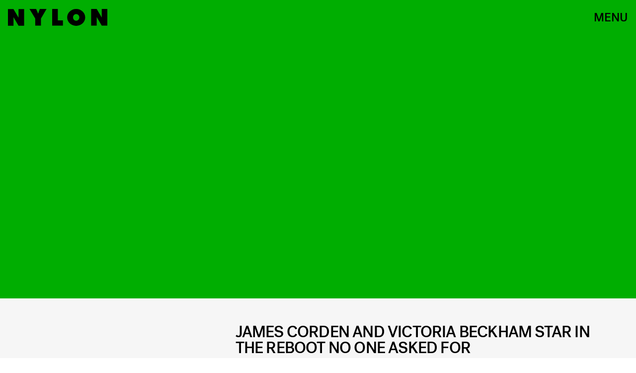

--- FILE ---
content_type: text/html; charset=utf-8
request_url: https://www.google.com/recaptcha/api2/aframe
body_size: 266
content:
<!DOCTYPE HTML><html><head><meta http-equiv="content-type" content="text/html; charset=UTF-8"></head><body><script nonce="fWX9rujnS9FgMd3wlM6cmQ">/** Anti-fraud and anti-abuse applications only. See google.com/recaptcha */ try{var clients={'sodar':'https://pagead2.googlesyndication.com/pagead/sodar?'};window.addEventListener("message",function(a){try{if(a.source===window.parent){var b=JSON.parse(a.data);var c=clients[b['id']];if(c){var d=document.createElement('img');d.src=c+b['params']+'&rc='+(localStorage.getItem("rc::a")?sessionStorage.getItem("rc::b"):"");window.document.body.appendChild(d);sessionStorage.setItem("rc::e",parseInt(sessionStorage.getItem("rc::e")||0)+1);localStorage.setItem("rc::h",'1764116929642');}}}catch(b){}});window.parent.postMessage("_grecaptcha_ready", "*");}catch(b){}</script></body></html>

--- FILE ---
content_type: text/javascript;charset=UTF-8
request_url: https://link.rubiconproject.com/magnite/17652.js
body_size: 13873
content:
// Config
try{window.magnite = {};
window.magnite.config = {"audience":{"sampleRate":100,"parentId":"67c7fcd8b0"},"prebid_yield_optimization":{"isActive":true}} || {};
window.magnite.config.accountId = "17652";}catch(e){console.warn('Magnite Link: "Config" Error:', e)}
// Audience
try{(()=>{var e,a=window.magnite.config.audience||{};void 0!==a.sampleRate&&void 0!==a.parentId&&(e=>{var a;return window.sessionStorage&&(null!==(a=JSON.parse(window.sessionStorage.getItem("mgni_aud_sample")))&&"boolean"==typeof a?a:Math.floor(100*Math.random())+1<=e?(window.sessionStorage.setItem("mgni_aud_sample",!0),1):void window.sessionStorage.setItem("mgni_aud_sample",!1))})(a.sampleRate)&&(window.googletag=window.googletag||{},window.googletag.cmd=window.googletag.cmd||[],window.googletag.cmd.push(function(){var e;0===window.googletag.pubads().getTargeting("carbon_segment").length&&null!=(e=JSON.parse(window.localStorage.getItem("ccRealtimeData")))&&window.googletag.pubads().setTargeting("carbon_segment",e?e.audiences.map(function(e){return e.id}):[]),0===window.googletag.pubads().getTargeting("cc-iab-class-id").length&&null!=(e=JSON.parse(window.localStorage.getItem("ccContextualData")))&&window.googletag.pubads().setTargeting("cc-iab-class-id",e)}),a=a.parentId,(e=document.createElement("script")).setAttribute("src",`https://carbon-cdn.ccgateway.net/script?id=${window.location.host}&parentId=`+a),document.head.appendChild(e))})();}catch(e){console.warn('Magnite Link: "Audience" Error:', e)}
// Prebid Yield Optimization
try{var wrapper=(()=>{function nt(t,e){return typeof t!="object"?{}:e.reduce((o,i,r)=>{if(typeof i=="function")return o;let s=i,a=i.match(/^(.+?)\sas\s(.+?)$/i);a&&(i=a[1],s=a[2]);let m=t[i];return typeof e[r+1]=="function"&&(m=e[r+1](m,o)),typeof m<"u"&&(o[s]=m),o},{})}function lt(t,e){e=e.split?e.split("."):e;for(let o=0;o<e.length;o++)t=t?t[e[o]]:void 0;return t===void 0?void 0:t}function O(t){return toString.call(t)==="[object Object]"}function ut(t,e,{checkTypes:o=!1}={}){if(t===e)return!0;if(typeof t=="object"&&t!==null&&typeof e=="object"&&e!==null&&(!o||t.constructor===e.constructor)){if(Object.keys(t).length!==Object.keys(e).length)return!1;for(let i in t)if(Object.hasOwn(e,i)){if(!ut(t[i],e[i],{checkTypes:o}))return!1}else return!1;return!0}else return!1}function A(t,...e){if(!e.length)return t;let o=e.shift();if(O(t)&&O(o))for(let i in o)O(o[i])?(t[i]||Object.assign(t,{[i]:{}}),A(t[i],o[i])):Array.isArray(o[i])?t[i]?Array.isArray(t[i])&&o[i].forEach(r=>{let s=1;for(let a of t[i])if(ut(a,r)){s=0;break}s&&t[i].push(r)}):Object.assign(t,{[i]:[...o[i]]}):Object.assign(t,{[i]:o[i]});return A(t,...e)}var ct=(t="pbjs")=>(window[t]=window[t]||{},window[t].rp=window[t].rp||{},window[t].que=window[t].que||[],re(window[t]),window[t]),R=(t,e="unshift")=>{U?.libLoaded?t():U?.que?.[e](t)},ft=()=>(window.googletag=window.googletag||{},window.googletag.cmd=window.googletag.cmd||[],window.googletag),U;function re(t){U=t}function n(){return U}function q(t){for(let e=t.length-1;e>0;e--){let o=Math.floor(Math.random()*(e+1));[t[e],t[o]]=[t[o],t[e]]}}function dt(){return window?.googletag?.pubads?.()?.getSlots==="function"}function se(){return window&&window.crypto&&window.crypto.getRandomValues?crypto.getRandomValues(new Uint8Array(1))[0]%16:Math.random()*16}function T(t){return t?(t^se()>>t/4).toString(16):("10000000-1000-4000-8000"+-1e11).replace(/[018]/g,T)}var pt=typeof window<"u",ae=pt&&window.location?.href.includes("pbjs_debug=true"),me=()=>ae||n()?.logging||n()?.getConfig?.("debug"),ne=["debug","info","warn","error"],le=(t,e,o)=>{if(!(!pt||!me()))try{console[t](...ue(o,`${t.toUpperCase()}:${e}`))}catch{}},l=(()=>{let t={};return(e="")=>t[e]||=ne.reduce((o,i)=>({...o,[i]:(...r)=>le(i,e,r)}),{})})(),ue=(t,e)=>["%cPrebid-DM","display:inline-block;color:#fff;background:#4dc33b;padding:1px 4px;border-radius:3px;",e,...t].filter(Boolean);var ce=l("StandaloneAnalytics:CacheHandler"),h;function fe(){h={auctions:{},auctionOrder:[],timeouts:{}}}fe();function p(t){return h.auctions[t]?.auction}function wt(t){h.auctions[t.auction.auctionId]=t}function gt(t){h.auctions[t].sent=!0}function $(t){return h.auctions[t]?.sent}var de=t=>h.timeouts[t];function bt(t){clearTimeout(de(t)),delete h.timeouts[t]}function ht(t,e){h.timeouts[t]=e}function V(t,e){let o={};for(let i of h.auctionOrder){let r=h.auctions[i]?.auction;for(let s in r?.adUnits){let a=r.adUnits[s],m;try{m=t(a,r)}catch(f){m=!1,ce.error("Error running matches function: ",f)}if(m&&(o={adUnit:a,auction:r},e))return o}}return o}function kt(t){h.auctionOrder.push(t)}var N=(t={})=>{let o=(t.ortb2&&t.ortb2.device&&t.ortb2.device.ua||window.navigator&&window.navigator.userAgent||"").toLowerCase();return o.includes("edg")?"edge":/opr|opera|opt/i.test(o)?"opera":/chrome|crios/i.test(o)?"chrome":/fxios|firefox/i.test(o)?"firefox":o.includes("safari")&&!/chromium|ucbrowser/i.test(o)?"safari":"other"};var pe=l("StandaloneAnalytics:Helpers"),yt;function xt(t){yt=t}function Q(){return yt}var J;function vt(t={}){J||(J=N(t))}function K(){return J}var M;function At(t){if(M)return M;try{M=ge(t,{noDecodeWholeURL:!0}).hostname}catch(e){pe.error("Unable to parse hostname from supplied url: ",t,e),M=""}return M}function we(t){return t?t.replace(/^\?/,"").split("&").reduce((e,o)=>{let[i,r]=o.split("=");return/\[\]$/.test(i)?(i=i.replace("[]",""),e[i]=e[i]||[],e[i].push(r)):e[i]=r||"",e},{}):{}}function ge(t,e){let o=document.createElement("a");e&&"noDecodeWholeURL"in e&&e.noDecodeWholeURL?o.href=t:o.href=decodeURIComponent(t);let i=e&&"decodeSearchAsString"in e&&e.decodeSearchAsString;return{href:o.href,protocol:(o.protocol||"").replace(/:$/,""),hostname:o.hostname,port:+o.port,pathname:o.pathname.replace(/^(?!\/)/,"/"),search:i?o.search:we(o.search||""),hash:(o.hash||"").replace(/^#/,""),host:o.host||window.location.host}}function k(t){if(typeof t!="object")return t;var e,o,i=Object.prototype.toString.call(t);if(i==="[object Object]"){if(t.constructor!==Object&&typeof t.constructor=="function"){o=new t.constructor;for(e in t)t.hasOwnProperty(e)&&o[e]!==t[e]&&(o[e]=k(t[e]))}else{o={};for(e in t)e==="__proto__"?Object.defineProperty(o,e,{value:k(t[e]),configurable:!0,enumerable:!0,writable:!0}):o[e]=k(t[e])}return o}if(i==="[object Array]"){for(e=t.length,o=Array(e);e--;)o[e]=k(t[e]);return o}return i==="[object Set]"?(o=new Set,t.forEach(function(r){o.add(k(r))}),o):i==="[object Map]"?(o=new Map,t.forEach(function(r,s){o.set(k(s),k(r))}),o):i==="[object Date]"?new Date(+t):i==="[object RegExp]"?(o=new RegExp(t.source,t.flags),o.lastIndex=t.lastIndex,o):i==="[object DataView]"?new t.constructor(k(t.buffer)):i==="[object ArrayBuffer]"?t.slice(0):i.slice(-6)==="Array]"?new t.constructor(t):t}function It(t){let e=n(),o={...ye(),...t};if(e.rp?.eventDispatcher){let i=new CustomEvent("beforeSendingMagniteAnalytics",{detail:o});e.rp.eventDispatcher.dispatchEvent(i)}navigator.sendBeacon(e.rp.env?.analyticsEndpoint||"https://prebid-a.rubiconproject.com/event",JSON.stringify(o))}function C(t,e){if(bt(t),!p(t))return;let o=p(t),i=ke(o);gt(t);let r=i.pendingEvents||{};delete i.pendingEvents;let s={auctions:[i],...r};s.trigger=i.missed?`missed-${e}`:e,It(s)}function Et(t){let e=n()?.rp?.getConfig?.("magnite.analyticsBatchTimeout")||3e3,o=setTimeout(()=>{C(t,"auction-end")},e);ht(t,o)}var S={},X=!1;function be(){S={},X=!1}function he(){S.trigger=`batched-${Object.keys(S).sort().join("-")}`,It(S),be()}function ke(t){let e=k(t);return e.dmWebVitals=n().rp?.getDmWebVitals?.(e.auctionId,!0),e.samplingFactor=1,e.adUnits=Object.entries(e.adUnits).map(([,o])=>(o.bids=Object.entries(o.bids).map(([,i])=>{let r=["error","no-bid","success"];return r.indexOf(i.status)>r.indexOf(o.status)&&(o.status=i.status),i.pbsBidId&&(i.oldBidId=i.bidId,i.bidId=i.pbsBidId,delete i.pbsBidId),i}),o)),e}function F(t,e){let o=p(e);if(o&&!$(e))o.pendingEvents=A(o.pendingEvents,t);else if(S=A(S,t),!X){let i=n().rp?.getConfig?.("magnite.analyticsEventDelay")||500;setTimeout(he,i),X=!0}}function ye(){let t=n(),e={channel:"web",integration:"mldmpb",referrerUri:Q(),version:t?.version||"unknown",referrerHostname:At(Q()),timestamps:{timeSincePageLoad:performance.now(),eventTime:Date.now()},wrapper:{name:t?.rp?.env?.wrapperName||"unknown",allocation:t?.rp?.env?.allocation,rule:t?.rp?.env?.rule||"pyo"}};return K()&&(e.client={browser:K()}),e}var xe=l("StandaloneAnalytics:AuctionEnd");function Rt(t){xe.info(t),kt(t.auctionId),t.adUnits&&t.adUnits.every(o=>ve(o))&&C(t.auctionId,"instream-auction-end"),Et(t.auctionId)}var ve=t=>t.mediaTypes&&Object.keys(t.mediaTypes).length===1&&t.mediaTypes?.video?.context==="instream";var St=0;function jt(t,e){St++,xt(t.bidderRequests?.[0]?.refererInfo?.page);let o={accountId:n().magniteAccountId,auctionId:t.auctionId,auctionIndex:St,auctionStart:t.timestamp,clientTimeoutMillis:t.timeout,serverTimeoutMillis:Ae(),bidderOrder:t.bidderRequests.map(f=>f.bidderCode),pendingEvents:{},missed:e};Ie(o,t),vt(t.bidderRequests?.[0]);let i=t.bidderRequests?.[0]?.bids?.[0]?.floorData;i&&(o.floors=Ee(i));let r=t.bidderRequests?.[0]?.ortb2?.device?.ext?.cdep;r&&(r.indexOf("treatment")!==-1||r.indexOf("control_2")!==-1)&&(o.cdep=1);let s=t.bidderRequests?.[0]?.gdprConsent;s&&(o.gdpr={applies:s.gdprApplies,consentString:s.consentString,version:s.apiVersion});let a=Se(t);a?.length>0&&(o.user={ids:a});let m={};o.adUnits=t.adUnits.reduce((f,d)=>{let b={adUnitCode:d.code,transactionId:d.transactionId,dimensions:je(d.mediaTypes),mediaTypes:Object.keys(d.mediaTypes),pbAdSlot:d.ortb2Imp?.ext?.data?.pbadslot,pattern:d.ortb2Imp?.ext?.data?.aupname,gpid:d.ortb2Imp?.ext?.gpid,bids:{}};return d.mediaTypes.video&&(b.videoAdFormat=Re(d.mediaTypes.video)),f[d.transactionId]=b,m[d.transactionId]=!1,f},{}),Pe(o.adUnits,t.bidderRequests),wt({auction:o,gamRenders:m,pendingEvents:{}})}function Ae(){return(n().getConfig("s2sConfig")||{})?.timeout}function Ie(t,e){let o=e.bidderRequests?.[0]?.ortb2?.regs||{},i=e.bidderRequests?.[0]?.ortb2?.user||{},r={};o.gpp&&(r.gppPresent=!0),o?.ext?.us_privacy&&(r.uspPresent=!0),typeof o?.ext?.gdpr=="number"&&(r.gdprApplies=!!o.ext.gdpr),i?.ext?.consent&&(r.tcfPresent=!0),o?.gpp_sid?.length>0&&(r.gppSids=o.gpp_sid),Object.keys(r).length>0&&(t.privacy=r)}var Ee=t=>t.location==="noData"?{location:"noData",fetchStatus:t.fetchStatus,provider:t.floorProvider}:{location:t.location,modelName:t.modelVersion,modelWeight:t.modelWeight,modelTimestamp:t.modelTimestamp,skipped:t.skipped,enforcement:t.enforcements?.enforceJS,dealsEnforced:t.enforcements?.floorDeals,skipRate:t.skipRate,fetchStatus:t.fetchStatus,floorMin:t.floorMin,provider:t.floorProvider};function Pt(t){return{width:t.w||t[0],height:t.h||t[1]}}function Re(t){return t.context==="outstream"?"outstream":t.startDelay>0?"mid-roll":{0:"pre-roll","-1":"mid-roll","-2":"post-roll"}[t.startDelay||0]}function Se(t){let e=t?.bidderRequests;if(!e?.length)return[];let o=new Map;for(let i of e){let r=i?.ortb2?.user?.ext?.eids;if(r?.length)for(let s of r){let a=s.source;if(!o.has(a)){let m=s.inserter||s.uids?.[0]?.ext?.provider||s.source;o.set(a,{provider:m,source:a,hasId:!0})}}}return Array.from(o.values())}function Pe(t,e){let o=n();e.forEach(i=>{i.bids.forEach(r=>{let s=t[r.transactionId],a={bidder:r.bidder,bidId:r.bidId,source:r.src==="s2s"?"server":"client",status:"no-bid",adapterCode:o.aliasRegistry[r.bidder]||r.bidder};a.source==="server"&&(s.pbsRequest=1),(!s.siteId||!s.zoneId)&&a.adapterCode==="rubicon"&&r.params?.accountId==o.magniteAccountId&&(s.accountId=parseInt(r.params?.accountId),s.siteId=parseInt(r.params?.siteId),s.zoneId=parseInt(r.params?.zoneId)),s.bids[r.bidId]=a})})}function je(t){let e=[],o=i=>e.some(r=>r.length===i.length&&r.every((s,a)=>s===i[a]));return t.native&&!o([1,1])&&e.push([1,1]),t.video&&t.video.playerSize.length&&!o(t.video.playerSize[0])&&e.push(t.video.playerSize[0]),t.banner&&t.banner.sizes.length&&t.banner.sizes.forEach(i=>{o(i)||e.push(i)}),e.length===0?[[1,1]].map(Pt):e.map(Pt)}var D=l("StandaloneAnalytics:BidResponse");function Y(t,e){let o=p(t.auctionId);if(!o){D.error("Auction data not found for bid response",t);return}let i=o.adUnits?.[t.transactionId];if(!i){D.error("AdUnit not found for bid response",t);return}let r=i.bids?.[t.requestId];if(!r&&t.originalRequestId){let m=i.bids[t.originalRequestId];i.bids[t.requestId]={...m,bidId:t.requestId,bidderDetail:t.targetingBidder}}if(typeof o.floors?.enforcement!="boolean"&&t?.floorData?.enforcements&&(o.floors=o.floors||{},o.floors.enforcement=t.floorData.enforcements.enforceJS,o.floors.dealsEnforced=t.floorData.enforcements.floorDeals),!r&&t.seatBidId&&(i.bids[t.seatBidId]={bidder:t.bidderCode,source:"server",bidId:t.seatBidId,unknownBid:!0}),!r){D.warn("Bid not found for bid response",t);return}r.status=e;let s=Z(t,o.auctionStart);r.clientLatencyMillis=s.total||t.timeToRespond,r.httpLatencyMillis=s.net||t.timeToRespond,r.cacheTime=t.cacheTime,r.bidResponse=Te(t,r.bidResponse);let a=t.pbsBidId||t.seatBidId;a&&(r.pbsBidId=a)}function Z(t,e){try{let o=t.metrics.getMetrics(),i=t.src||t.source;return{total:parseInt(o[`adapter.${i}.total`]),net:parseInt(Array.isArray(o[`adapter.${i}.net`])?o[`adapter.${i}.net`][o[`adapter.${i}.net`].length-1]:o[`adapter.${i}.net`])}}catch(o){D.warn("Could not determine the latencies of the bid ",t,o);let i=Date.now()-e;return{total:i,net:i}}}function Oe(t){let e=t.width||t.playerWidth,o=t.height||t.playerHeight;return e&&o?{width:e,height:o}:void 0}function Te(t,e){let o=Ce(t);return e&&e.bidPriceUSD>o?e:{bidPriceUSD:o,dealId:t.dealId,mediaType:t?.meta?.mediaType??t.mediaType,ogMediaType:t?.meta?.mediaType&&t.mediaType!==t?.meta?.mediaType?t.mediaType:void 0,dimensions:Oe(t),floorValue:t.floorData?.floorValue,floorRuleValue:t.floorData?.floorRuleValue,adomains:Me(t),networkId:t.meta?.networkId&&t.meta.networkId.toString()||void 0,conversionError:t.conversionError===!0||void 0,ogCurrency:t.ogCurrency,ogPrice:t.ogPrice,rejectionReason:t.rejectionReason,adId:t.adId}}function Me(t){let e=t?.meta?.advertiserDomains,o=Array.isArray(e)&&e.filter(i=>typeof i=="string");return o&&o.length>0?o.slice(0,10):void 0}function Ce(t){let e,o;if(typeof t.floorData?.cpmAfterAdjustments=="number")e=t.floorData.cpmAfterAdjustments,o=t.floorData.floorCurrency;else{if(typeof t.currency=="string"&&t.currency.toUpperCase()==="USD")return Number(t.cpm);e=t.cpm,o=t.currency}if(o==="USD")return Number(e);try{return Number(n().convertCurrency(e,o,"USD"))}catch(i){return D.warn("Could not determine the bidPriceUSD of the bid ",t,i),t.conversionError=!0,t.ogCurrency=o,t.ogPrice=e,0}}var De=l("StandaloneAnalytics:BidWon");function Ot(t){let e=Le(t);F({bidsWon:[e]},t.auctionId)}function Le(t){let{renderTransactionId:e,renderAuctionId:o}=Be(t),i=e!==t.transactionId;De.info("Bid Won : ",{bidWonData:t,isCachedBid:i,renderAuctionId:o,renderTransactionId:e,sourceAuctionId:t.auctionId,sourceTransactionId:t.transactionId});let r=p(t.auctionId),s=r?.adUnits?.[t.transactionId]?.bids?.[t.requestId],a=r?.adUnits?.[t.transactionId],m={...s,sourceAuctionId:t.auctionId,renderAuctionId:o,transactionId:t.transactionId,sourceTransactionId:t.transactionId,bidId:s.pbsBidId||t.bidId||t.requestId,renderTransactionId:e,accountId:r?.accountId,siteId:a.siteId,zoneId:a.zoneId,mediaTypes:a.mediaTypes,adUnitCode:a.adUnitCode,videoAdFormat:a.videoAdFormat,isCachedBid:i||void 0};return typeof t.directRender?.rulePriority=="number"&&(m.directRender=t.directRender),delete m.pbsBidId,m}function Be(t){if(!n()?.getConfig?.("useBidCache"))return{renderTransactionId:t.transactionId,renderAuctionId:t.auctionId};let e=(r,s)=>{let m=p(s.auctionId)?.gamRenders?.[r.transactionId];return r.adUnitCode===t.adUnitCode&&m},{adUnit:o,auction:i}=V(e,!1);return{renderTransactionId:o&&o.transactionId||t.transactionId,renderAuctionId:i&&i.auctionId||t.auctionId}}var Tt=l("StandaloneAnalytics:PbsAnalytics");function Mt(t){let{seatnonbid:e,auctionId:o,atag:i}=t;e&&Ue(e,o),i&&ze(i,o)}var ze=function(t,e){let o=qe(t)||[],i=p(e);o.forEach(r=>{r.activities.forEach(s=>{s.name==="optimize-tmax"&&s.status==="success"&&$e(s.results[0]?.values,i)})})},Ue=function(t,e){let o=p(e);if(!o){Tt.warn("Unable to match nonbid to auction");return}let i=o.adUnits;t.forEach(r=>{let{seat:s}=r;r.nonbid.forEach(a=>{try{let{status:m,impid:f}=a,d=Object.keys(i).find(u=>i[u].adUnitCode===f),b=i[d],c=Ve[m]||{status:"no-bid"};b.bids[T()]={bidder:s,source:"server",isSeatNonBid:!0,clientLatencyMillis:Date.now()-o.auctionStart,...c}}catch(m){Tt.warn("Unable to match nonbid to adUnit",m)}})})},qe=t=>{let e;return t.forEach(o=>{o.module==="mgni-timeout-optimization"&&(e=o.analyticstags)}),e},$e=(t,e)=>{let o={name:t.scenario,rule:t.rule,value:t.tmax},i=e.experiments||[];i.push(o),e.experiments=i},Ve={0:{status:"no-bid"},100:{status:"error",error:{code:"request-error",description:"general error"}},101:{status:"error",error:{code:"timeout-error",description:"prebid server timeout"}},200:{status:"rejected"},202:{status:"rejected"},301:{status:"rejected-ipf"}};function Dt(t){let e=t.serverErrors?.[0],o=t.serverResponseTimeMs;t.bids.forEach(i=>{let r=p(i.auctionId)?.adUnits?.[i.transactionId]?.bids?.[i.bidId];if(typeof i.serverResponseTimeMs<"u"?r.serverLatencyMillis=i.serverResponseTimeMs:o&&i.source==="s2s"&&(r.serverLatencyMillis=o),e&&(!r.status||["no-bid","error"].indexOf(r.status)!==-1)&&(r.status="error",r.error={code:Ct[e.code]||Ct[999],description:e.message}),!r.clientLatencyMillis||!r.httpLatencyMillis){let s=Z(i,p(i.auctionId)?.auctionStart);r.clientLatencyMillis=r.clientLatencyMillis||s.total,r.httpLatencyMillis=r.httpLatencyMillis||s.net}})}var Ct={1:"timeout-error",2:"input-error",3:"connect-error",4:"request-error",999:"generic-error"};function Lt(t){t.forEach(e=>{let o=p(e.auctionId)?.adUnits?.[e.transactionId]?.bids?.[e.bidId];o.status!=="error"&&(o.status="error",o.error={code:"timeout-error",description:"prebid.js timeout"})})}var Bt=l("StandaloneAnalytics:GamSlotRenderEnded"),B={};function tt(t){let e=(m,f)=>{let d=Ne(t.slot,m.adUnitCode),b=B[f.auctionId]?.[m.transactionId];return d&&!b},{adUnit:o,auction:i}=V(e,!0),r=`${t.slot.getAdUnitPath()} - ${t.slot.getSlotElementId()}`;if(!o||!i){Bt.info("Could not find matching adUnit for Gam Render: ",{slotName:r});return}let s=i.auctionId;Bt.info("Gam Render: ",{slotName:r,transactionId:o.transactionId,auctionId:s,adUnit:o});let a=_e(t,o,i);if(B[s]=B[s]||{},B[s][o.transactionId]=!0,F({gamRenders:[a]},s),Fe(s)){let m=n().rp?.getConfig?.("magnite.analyticsEventDelay")||500;setTimeout(()=>{C(s,"gam-delayed")},m)}}function Ne(t,e){return t.getAdUnitPath()===e||t.getSlotElementId()===e}function Fe(t){let e=p(t),o=Object.keys(e.adUnits);if(!$(t)&&o.every(i=>B[t][i]))return!0}var _e=(t,e,o)=>{let i=nt(t,["advertiserId",r=>L(r)?r:void 0,"creativeId",r=>L(t.sourceAgnosticCreativeId)?t.sourceAgnosticCreativeId:L(r)?r:void 0,"lineItemId",r=>L(t.sourceAgnosticLineItemId)?t.sourceAgnosticLineItemId:L(r)?r:void 0,"adSlot",()=>t.slot.getAdUnitPath(),"isSlotEmpty",()=>t.isEmpty||void 0]);return i.auctionId=o.auctionId,i.transactionId=e.transactionId,i};function L(t){return typeof t=="number"}var x=l("StandaloneAnalytics:"),et={auctionInit:jt,bidResponse:t=>Y(t,"success"),bidRejected:t=>{let e=t.rejectionReason==="Bid does not meet price floor"?"rejected-ipf":"rejected";Y(t,e)},auctionEnd:Rt,bidWon:Ot,pbsAnalytics:Mt,bidderDone:Dt,bidTimeout:Lt};function zt(){x.info("Initializing Standalone Analytics Module");let t=We();t&&Object.keys(t).length>0&&Ge(t),R(He),dt()?window.googletag.pubads().addEventListener("slotRenderEnded",tt):(window.googletag=window.googletag||{},window.googletag.cmd=window.googletag.cmd||[],window.googletag.cmd.push(()=>window.googletag.pubads().addEventListener("slotRenderEnded",tt)))}function Ge(t){Object.entries(t).forEach(([e,o])=>{let i=o.length;x.info(`Processing ${i} missed events for ${e}`),o.forEach(r=>{try{let s=et[r.eventType];typeof s=="function"&&(x.info(`Processing missed event ${r.eventType}`,r.args),s(r.args,"missed"))}catch(s){x.error(`Error processing missed event ${e}:`,s)}})})}function He(){let t=n();if(!t||!t.onEvent){x.error("Prebid.js or onEvent method not available");return}Object.entries(et).forEach(([e,o])=>{try{x.info(`Registering event handler for ${e}`),t.onEvent(e,o)}catch(i){x.error(`Error registering event ${e}:`,i)}})}function We(){let t=n();if(!t?.getEvents)return null;try{let e=t.getEvents();return Array.isArray(e)?e.reduce((o,i)=>(et[i.eventType]&&(o[i.eventType]||(o[i.eventType]=[]),o[i.eventType].push(i)),o),{}):null}catch(e){return x.error("Error getting old auctions:",e),null}}var _=class extends EventTarget{constructor(){super()}};var Ut=l("DM Analytics Dispatcher Logging:");function qt(){let t=n();t.rp=t.rp||{},t.rp.eventDispatcher=t.rp.eventDispatcher||new _,t.rp.eventDispatcher.addEventListener("beforeSendingMagniteAnalytics",e=>{let{detail:o}=e;for(let[i,r]of Object.entries(t.rp.magniteAnalyticsHandlers||{})){Ut.debug(`Running Magnite Analytics callback for module: ${i}`);try{r(o)}catch(s){Ut.warn(`Error in ${i} callback: ${s}`)}}})}var Je=()=>["auctionInit","bidRequested","noBid","bidResponse","auctionEnd","bidWon"],Qe=(t,e)=>{let o=t.auctionId;if(t&&Array.isArray(t.adUnits)&&t.adUnits.length>0)return e.trackNewAuction(t),e.takeTime(o,"requestBids",n().rp?.latestRequestBids),e.takeTime(o,"auctionInit"),!0},ot={},$t=t=>{let e=Je(),o=n();R(()=>{e.forEach(i=>{o.onEvent(i,function r(s){ot[i]=r,i==="auctionInit"?Qe(s,t):t.takeTime(s.auctionId,i)})})})},Ke=()=>[{event:"slotRequested",pbaEventName:"gamSlotRequested"},{event:"slotResponseReceived",pbaEventName:"gamSlotResponseReceived"},{event:"slotRenderEnded",pbaEventName:"gamSlotRenderEnded"}],it={},Vt=t=>{let e=Ke(),o=(r,s)=>(r&&r.slot&&r.slot.getSlotElementId&&r.slot.getSlotElementId())===s,i=ft();i.cmd.push(()=>{e.forEach(r=>{i.pubads().addEventListener(r.event,function s(a){it[r.event]=s;let m=t.getAuctions();Object.entries(m).forEach(([f,d])=>{d.divIds.some(b=>o(a,b))&&t.takeTime(f,r.pbaEventName)})})})})},Xe=()=>{let t=0;return[{eventName:"largest-contentful-paint",pbaEventName:"lcp",handler:e=>{let o=e.getEntries(),i=o[o.length-1];return Math.round(i.startTime)}},{eventName:"first-input",pbaEventName:"fid",handler:e=>{let o=e.getEntries(),i=o[o.length-1];return Math.round((i.processingStart-i.startTime)*100)/100}},{eventName:"layout-shift",pbaEventName:"cls",handler:e=>(e.getEntries().forEach(o=>{o.hadRecentInput||(t+=o.value)}),parseFloat(t.toFixed(6)))}]},Nt=[],Ft=t=>{Xe().forEach(o=>{let i=new PerformanceObserver(r=>{let s=o.handler(r);s&&t.setCwvValue(o.pbaEventName,s)});i.observe({type:o.eventName,buffered:!0}),Nt.push(i)})},rt=()=>{let t=window.googletag||{};Nt.forEach(e=>{e&&typeof e.disconnect=="function"&&e.disconnect()}),Object.keys(ot).forEach(e=>{n().offEvent(e,ot[e])}),Object.keys(it).forEach(e=>{t.pubads().removeEventListener(e,it[e])}),delete n().rp.getDmWebVitals};var _t=t=>{let e=Math.round(performance.now()),o={},i={},r=!1,s=0;setTimeout(()=>{r=!0,s>1&&rt()},3e4);let a=(c,u,z)=>{if(!Object.prototype.hasOwnProperty.call(o,c))return;let j=o[c].eventPayload;j.timeSincePageLoadMillis||(j.timeSincePageLoadMillis={wrapperLoaded:e}),!j.timeSincePageLoadMillis[u]&&(j.timeSincePageLoadMillis[u]=Math.round(z||performance.now()),t.debug(`First ${u} occured ${j.timeSincePageLoadMillis[u]} after page load`))},m=(c,u)=>{if(u&&s++,!Object.hasOwn(o,c)){t.warn(`No data for Auction ID ${c}`);return}r&&s>1&&setTimeout(rt,0),u&&setTimeout(()=>delete o[c],0);let z={...o[c].eventPayload};return Object.keys(i).length&&(z.coreWebVitals=i),z},f=c=>{$t(c),Vt(c);try{Ft(c)}catch{t.warn("Unable to subscribe to performance observers")}},d=c=>c.map(u=>u.ortb2Imp&&u.ortb2Imp.ext&&u.ortb2Imp.ext.data&&u.ortb2Imp.ext.data.elementid?Array.isArray(u.ortb2Imp.ext.data.elementid)?u.ortb2Imp.ext.data.elementid[0]:u.ortb2Imp.ext.data.elementid:u.code);return{setCwvValue:(c,u)=>i[c]=u,getEventPayload:m,takeTime:a,initEventListeners:f,trackNewAuction:c=>{o[c.auctionId]={divIds:d(c.adUnits),eventPayload:{}}},getAuctions:()=>o}};var st=l("DM Web Vitals:"),Ye=t=>t<Math.ceil(Math.random()*100)?(st.info("DM Vitals Module Not tracking - Sampled Out"),!1):(st.info("DM Vitals Module Initialized"),!0),Gt=t=>{if(!Ye(t))return;let e=_t(st);e.initEventListeners(e),n().rp.getDmWebVitals=e.getEventPayload};var G=l("DM Config:"),I={},v={};function Ze(t){Object.entries(t).forEach(([e,o])=>{v[e]&&v[e].forEach(i=>i(o))})}var at={getConfig:function(t,e){if(typeof e=="function"){v[t]=v[t]||[],v[t].includes(e)||v[t].push(e);return}return t?lt(I,t):I},mergeConfig:function(t){if(!O(t)){G.error("Demand Manager mergeConfig input must be an object");return}if(n()?.rp?.hasAppliedPrebidSetConfig){G.warn("Demand Manager Config already applied to prebid - Use pbjs.setConfig");return}I=A(I,t),Ze(t)},applyConfig:function(){let t=n();if(t?.rp?.hasAppliedPrebidSetConfig){G.warn("Demand Manager Config already applied to prebid. Skipping");return}t?.rp?.emitEvent&&t.rp.emitEvent("dmPrebidConfigReady"),G.info("Setting the following Demand Manager Config for Prebid.js: ",JSON.parse(JSON.stringify(I))),t.setConfig(I),t.rp.hasAppliedPrebidSetConfig=!0},resetConfig(){I={},Object.keys(v).forEach(t=>delete v[t])}};function to(){return n()?.rp?.getConfig("rubicon.wrapperFamily")}function eo(){let t=window.navigator?.userAgent||"";return/(tablet|ipad|playbook|silk)|(android(?!.*mobi))/i.test(t)?"tablet":/Mobile|iP(hone|od)|Android|BlackBerry|IEMobile|Kindle|Silk-Accelerated|(hpw|web)OS|Opera M(obi|ini)/i.test(t)?"mobile":"desktop"}function oo(){return window?.location?.hostname}function io(){return n().rp?.region||window?.magnite?.pyo?.region}function Wt(t){return new URLSearchParams(window.location.search).get("dm_automation")==="true"||Math.ceil(Math.random()*100)<=t}var mt={wrapperName:to,device:eo,browser:N,domain:oo,region:io},Ht={timeout:t=>t.default??n().getConfig("bidderTimeout"),bidderPriority:t=>t.default??(n().getConfig("auctionOptions.secondaryBidders")||[]),bidderOrder:t=>t.default??(n().getConfig("bidderSequence")||"random")};function Jt(t){for(let[e,o]of Object.entries(t))o.enabled&&typeof Ht[e]=="function"&&(o.default=Ht[e](o))}function Qt(t,e){!e||!t?.bidsWon?.length||t.bidsWon.forEach(o=>{o.ledgers=o.ledgers||[],o.ledgers.push({...e})})}function Kt(t,e){if(!e||!t.auctions)return;let{auctions:o}=t;for(let i of o)i.ledgers||(i.ledgers=[]),i.ledgers.push({...e})}function Xt(t,e){!Array.isArray(t)||!Array.isArray(e)||t.forEach(o=>{if(!Array.isArray(o.bids))return;let[i,r]=o.bids.reduce(([s,a],m)=>(e.includes(m.bidder)?s.push(m):a.push(m),[s,a]),[[],[]]);i.sort((s,a)=>e.indexOf(s.bidder)-e.indexOf(a.bidder)),q(r),o.bids=[...i,...r]})}var w=l("DM Automation:"),ro="dm-automation",E={},y=[],P=[],H=!1,Yt=!1;function ee(t,e){let o=n();E={},y=[],P=[],H=!1,w.info("was initiated"),R(function(){so(t),o.onEvent("beforeRequestBids",i=>{P?.length&&Xt(i,P),P=[]}),o.onEvent("auctionInit",({auctionId:i})=>{ie(i)})}),o.rp.magniteAnalyticsHandlers=o.rp.magniteAnalyticsHandlers||{},o.rp.magniteAnalyticsHandlers[ro]=function(i){i.auctions&&i.auctions.length&&fo(i.auctions),Qt(i,e),Kt(i,e)}}var Zt=null,te=null;function so(t){let e=n();if(!e||!e.requestBids){w.warn("pbjs.requestBids not available for interception");return}function o(i){if(w.debug("requestBids intercepted"),Yt||(Yt=!0,Jt(t)),ao(t),i?.timeout!==void 0&&H){let r=n().getConfig("bidderTimeout");r&&(w.debug(`Overriding timeout parameter from ${i.timeout}ms to ${r}ms`),i.timeout=r)}i.auctionId||(i.auctionId=T()),ie(i.auctionId)}typeof e.requestBids.before=="function"?(w.debug("requestBids has before function, using it for automation"),te=function(i,r){o(r),i.call(this,r)},e.requestBids.before(te),w.info("Successfully registered automation logic with requestBids.before")):(w.debug("requestBids.before not available, using monkey patching"),Zt=e.requestBids,e.requestBids=function(i){return o(i),Zt.call(this,i)},w.info("Successfully monkey patched pbjs.requestBids for automation"))}function ao(t){H=!1,w.debug("Processing automation rules...");for(let e in t){let{enabled:o,reason:i}=t[e];if(o===!1){w.debug(`${e} disabled - ${i}`),y.push({name:i,type:e});continue}w.debug(`${e} enabled, processing...`);let r=t[e].rulesJson.models,s=t[e].settings,a=t[e].default,{name:m,weight:f,attributes:d,rules:b}=mo(r);w.debug(`Selected model '${m}' (weight: ${f})`);let c=!1;if(m!=="control"){let u=no({attributes:d,rules:b});u?(w.debug(`Applying rule '${u}' for ${e}`),lo({rules:b,name:m,weight:f,schema:e},u,s),c=!0):(w.debug(`No matching rules found for ${e}`),y.push({name:m,rule:"NO_RULE",value:"NO_RULE",weight:f,type:e}))}else w.debug(`Control model selected for ${e} - using wrapper defaults`),y.push({name:m,weight:f,type:e});!c&&a!==void 0&&a!==null&&(w.debug(`Applying default value ${a} for ${e}`),oe[e](a,!1))}}function mo(t){let e=0;for(let i of t)e+=i.weight;let o=Math.floor(Math.random()*e+1);for(let i of t)if(o-=i.weight,o<=0)return i}function no({attributes:t,rules:e}){let o=t.map(i=>{let r=mt[i]&&mt[i]();return r?r.toLowerCase():"*"});for(let i=o.length-1;i>=-1;i--){let r=o.join("|");if(e[r])return r;o[i]="*"}}function lo({rules:t,name:e,weight:o,schema:i},r,s){let a=uo(t[r],i,s);if(a&&a.length){let{value:m,overridden:f}=a[Math.floor(Math.random()*a.length)];w.debug(`Selected value ${m} for ${i}${f?" (adjusted due to constraints)":""}`),oe[i](m,s),y.push({name:e,value:f?"OVERRIDE":m.toString(),rule:r,weight:o,type:i})}else w.debug(`No valid rule values found for ${i}`),y.push({name:e,rule:r,value:"OVERRIDE",weight:o,type:i})}var uo=(t,e,o)=>t.reduce((i,r)=>{let s=co[e](r,o);return s.value&&i.push(s),i},[]),co={timeout:(t,e)=>{let{min:o,max:i}=e,r=t;return t<o?r=o:t>i&&(r=i),{value:r,overridden:r!==t}},bidderPriority:(t,e)=>{let{primaryBidders:o}=e;if(Array.isArray(t)){if(t.length===0)return{value:t,overridden:!1};let i=o&&o.length?t.filter(r=>!o.includes(r)):t;return{value:i,overridden:i.length===0}}return{value:!1,changed:!1}},bidderOrder:(t,e)=>{let{majorBidders:o}=e;return Array.isArray(o)&&o.length&&(q(o),t=[...new Set(t.concat(o))]),{value:t,overridden:!1}}},oe={timeout:(t,e=!0)=>{n().setConfig({bidderTimeout:t}),e&&(H=!0)},bidderPriority:t=>{n().setConfig({auctionOptions:{secondaryBidders:t}})},bidderOrder:t=>{typeof t=="string"?(n().setConfig({bidderSequence:t}),P=[]):(n().setConfig({bidderSequence:t?.length>0?"fixed":"random"}),P=t)}};function ie(t){y.length&&(E[t]?E[t].experiments.concat(y):E[t]={experiments:y},y=[])}function fo(t){t.forEach(e=>{E[e.auctionId]&&(e.experiments=E[e.auctionId].experiments,setTimeout(()=>delete E[e.auctionId],1e4))})}var W=l("Standalone:");W.info("DM Standalone Loaded");var g=ct("pbjs");g.magniteAccountId=17652;g.rp.getConfig=at.getConfig;g.rp.mergeConfig=at.mergeConfig;g.rp.env=g.rp.env||{};g.rp.env.analyticsEndpoint="https://prebid-a.rubiconproject.com/event";g.rp.env.wrapperName="17652_primary";zt();qt();Gt(100);g.rp.env.allocation=85;W.info("Checking if automation is sampled out for page load");var po=Wt(15);po?(g.rp.env.wrapperName="17652_primary-Automation",g.rp.env.allocation=15,W.info("Automation is sampled in for page load"),ee({timeout:{max:3500,min:800,enabled:!0,settings:{max:3500,min:800},rulesJson:{models:[{name:"cms_20251124",rules:{"*|*|*|*":[1930],"eu|*|*|*":[1670],"na|*|*|*":[1720],"aus|*|*|*":[1540],"row|*|*|*":[1880],"usa|*|*|*":[1930],"eu|mobile|*|*":[1670],"na|mobile|*|*":[1690],"aus|mobile|*|*":[1520],"row|mobile|*|*":[1880],"usa|mobile|*|*":[1910],"usa|tablet|*|*":[2e3],"usa|desktop|*|*":[1740],"eu|mobile|other|*":[1430],"na|mobile|other|*":[1310],"usa|mobile|edge|*":[2e3],"aus|mobile|other|*":[1320],"eu|mobile|chrome|*":[1920],"eu|mobile|safari|*":[1420],"na|mobile|chrome|*":[2e3],"row|mobile|other|*":[1430],"usa|desktop|edge|*":[1600],"usa|mobile|other|*":[1400],"usa|tablet|other|*":[1760],"aus|mobile|chrome|*":[1930],"aus|mobile|safari|*":[1300],"row|mobile|chrome|*":[2e3],"row|mobile|safari|*":[1420],"usa|desktop|other|*":[1630],"usa|mobile|chrome|*":[2e3],"usa|mobile|safari|*":[1380],"usa|tablet|chrome|*":[2e3],"usa|tablet|safari|*":[1630],"usa|desktop|chrome|*":[1820],"usa|desktop|safari|*":[1680],"usa|mobile|other|www.mic.com":[1390],"usa|tablet|other|www.mic.com":[1760],"usa|mobile|chrome|www.mic.com":[2e3],"usa|mobile|safari|www.mic.com":[1360],"usa|tablet|chrome|www.mic.com":[2e3],"usa|desktop|chrome|www.mic.com":[1820],"usa|desktop|safari|www.mic.com":[1690],"usa|mobile|other|www.bustle.com":[1410],"usa|tablet|other|www.bustle.com":[1780],"row|mobile|chrome|www.bustle.com":[2e3],"usa|desktop|other|www.bustle.com":[1690],"usa|mobile|chrome|www.bustle.com":[2e3],"usa|mobile|other|www.inverse.com":[1370],"usa|mobile|safari|www.bustle.com":[1380],"usa|mobile|safari|www.romper.com":[1280],"usa|tablet|chrome|www.bustle.com":[2e3],"usa|tablet|other|www.inverse.com":[1570],"usa|desktop|chrome|www.bustle.com":[1890],"usa|desktop|safari|www.bustle.com":[1750],"usa|mobile|chrome|www.inverse.com":[1980],"usa|mobile|safari|www.inverse.com":[1350],"eu|mobile|other|www.elitedaily.com":[1450],"usa|mobile|chrome|www.fatherly.com":[2e3],"usa|mobile|safari|www.fatherly.com":[1440],"eu|mobile|chrome|www.elitedaily.com":[1920],"eu|mobile|safari|www.elitedaily.com":[1420],"usa|mobile|chrome|www.wmagazine.com":[2e3],"usa|mobile|other|www.elitedaily.com":[1410],"usa|mobile|other|www.scarymommy.com":[1400],"usa|mobile|safari|www.wmagazine.com":[1410],"usa|tablet|other|www.elitedaily.com":[1770],"aus|mobile|chrome|www.elitedaily.com":[1630],"row|mobile|chrome|www.elitedaily.com":[2e3],"usa|mobile|chrome|www.elitedaily.com":[2e3],"usa|mobile|chrome|www.scarymommy.com":[2e3],"usa|mobile|safari|www.elitedaily.com":[1370],"usa|mobile|safari|www.scarymommy.com":[1400],"usa|tablet|chrome|www.elitedaily.com":[2e3],"usa|desktop|chrome|www.elitedaily.com":[1750],"usa|desktop|safari|www.elitedaily.com":[1650],"usa|mobile|other|www.thezoereport.com":[1390],"usa|mobile|chrome|www.thezoereport.com":[2e3],"usa|mobile|safari|www.thezoereport.com":[1350]},weight:95,attributes:["region","device","browser","domain"]},{name:"control",rules:{},weight:5,attributes:[]}],schema:"mldmpb-timeout",timestamp:20251124}},bidderOrder:{enabled:!0,settings:{},rulesJson:{models:[{name:"gs1_20251123",rules:{"*|*|*|*":[["msft","appnexus","mobkoi","triplelift","ttd"]],"eu|*|*|*":[["msft","concert","triplelift","ttd","kargo"]],"na|*|*|*":[["msft","seedtag","mobkoi","triplelift","ttd"]],"aus|*|*|*":[["msft","rubicon","seedtag","mobkoi","triplelift"]],"row|*|*|*":[["msft","concert","mobkoi","triplelift","gumgum"]],"usa|*|*|*":[["msft","appnexus","mobkoi","triplelift","ttd"]],"eu|mobile|*|*":[["msft","concert","triplelift","ttd","kargo"]],"na|mobile|*|*":[["msft","seedtag","mobkoi","triplelift","ttd"]],"aus|mobile|*|*":[["msft","rubicon","seedtag","mobkoi","triplelift"]],"row|mobile|*|*":[["msft","concert","mobkoi","triplelift","gumgum"]],"usa|mobile|*|*":[["msft","appnexus","mobkoi","triplelift","ttd"]],"usa|tablet|*|*":[["msft","mobkoi","triplelift","ttd","kargo"]],"usa|desktop|*|*":[["msft","appnexus","triplelift","gumgum","ttd"]],"eu|mobile|other|*":[["msft","rubicon","seedtag","triplelift","ttd"]],"na|mobile|other|*":[["msft","ix","seedtag","triplelift","ttd"]],"usa|mobile|edge|*":[["msft","seedtag","mobkoi","triplelift","ttd"]],"aus|mobile|other|*":[["msft","rubicon","seedtag","triplelift","ttd"]],"eu|mobile|chrome|*":[["msft","ix","seedtag","triplelift","ttd"]],"eu|mobile|safari|*":[["msft","concert","triplelift","ttd","kargo"]],"na|mobile|chrome|*":[["msft","seedtag","triplelift","ttd","kargo"]],"row|mobile|other|*":[["msft","rubicon","triplelift","gumgum","ttd"]],"usa|desktop|edge|*":[["concert","triplelift","gumgum","ttd","kargo"]],"usa|mobile|other|*":[["msft","seedtag","mobkoi","triplelift","ttd"]],"usa|tablet|other|*":[["msft","triplelift","gumgum","ttd","kargo"]],"aus|mobile|chrome|*":[["msft","rubicon","ix","seedtag","triplelift"]],"aus|mobile|safari|*":[["msft","rubicon","mobkoi","triplelift","ttd"]],"row|mobile|chrome|*":[["msft","seedtag","triplelift","gumgum","kargo"]],"row|mobile|safari|*":[["msft","mobkoi","triplelift","gumgum","ttd"]],"usa|desktop|other|*":[["msft","concert","teads","gumgum","ttd"]],"usa|mobile|chrome|*":[["msft","appnexus","seedtag","mobkoi","triplelift"]],"usa|mobile|safari|*":[["msft","appnexus","mobkoi","triplelift","ttd"]],"usa|tablet|chrome|*":[["msft","seedtag","mobkoi","triplelift","kargo"]],"usa|tablet|safari|*":[["msft","triplelift","gumgum","ttd","kargo"]],"usa|desktop|chrome|*":[["appnexus","concert","triplelift","ttd","kargo"]],"usa|desktop|safari|*":[["msft","triplelift","gumgum","ttd","kargo"]],"usa|mobile|other|www.mic.com":[["msft","seedtag","mobkoi","triplelift","ttd"]],"usa|tablet|other|www.mic.com":[["msft","triplelift","gumgum","ttd","kargo"]],"usa|mobile|chrome|www.mic.com":[["msft","appnexus","seedtag","mobkoi","triplelift"]],"usa|mobile|safari|www.mic.com":[["msft","ix","mobkoi","triplelift","ttd"]],"usa|tablet|chrome|www.mic.com":[["msft","mobkoi","triplelift","gumgum","kargo"]],"usa|desktop|chrome|www.mic.com":[["msft","concert","triplelift","ttd","kargo"]],"usa|desktop|safari|www.mic.com":[["msft","rubicon","triplelift","gumgum","ttd"]],"usa|mobile|other|www.bustle.com":[["msft","seedtag","mobkoi","triplelift","ttd"]],"usa|tablet|other|www.bustle.com":[["msft","seedtag","triplelift","ttd","kargo"]],"row|mobile|chrome|www.bustle.com":[["msft","rubicon","seedtag","triplelift","gumgum"]],"usa|desktop|other|www.bustle.com":[["msft","concert","teads","gumgum","ttd"]],"usa|mobile|chrome|www.bustle.com":[["msft","seedtag","mobkoi","triplelift","ttd"]],"usa|mobile|other|www.inverse.com":[["msft","ix","seedtag","triplelift","ttd"]],"usa|mobile|safari|www.bustle.com":[["msft","appnexus","mobkoi","triplelift","ttd"]],"usa|mobile|safari|www.romper.com":[["msft","ix","seedtag","triplelift","ttd"]],"usa|tablet|chrome|www.bustle.com":[["msft","seedtag","mobkoi","triplelift","kargo"]],"usa|tablet|other|www.inverse.com":[["msft","triplelift","gumgum","ttd","kargo"]],"usa|desktop|chrome|www.bustle.com":[["appnexus","concert","seedtag","triplelift","kargo"]],"usa|desktop|safari|www.bustle.com":[["msft","teads","triplelift","gumgum","ttd"]],"usa|mobile|chrome|www.inverse.com":[["msft","ix","seedtag","triplelift","ttd"]],"usa|mobile|safari|www.inverse.com":[["msft","rubicon","seedtag","triplelift","ttd"]],"usa|desktop|safari|www.inverse.com":[["msft","teads","triplelift","gumgum","ttd"]],"usa|mobile|chrome|www.fatherly.com":[["msft","seedtag","triplelift","gumgum","ttd"]],"usa|mobile|safari|www.fatherly.com":[["msft","appnexus","triplelift","gumgum","ttd"]],"eu|mobile|chrome|www.elitedaily.com":[["msft","ix","seedtag","triplelift","ttd"]],"usa|mobile|chrome|www.wmagazine.com":[["msft","ix","seedtag","triplelift","ttd"]],"usa|mobile|other|www.elitedaily.com":[["msft","seedtag","mobkoi","triplelift","ttd"]],"usa|mobile|other|www.scarymommy.com":[["msft","seedtag","triplelift","gumgum","ttd"]],"usa|mobile|safari|www.wmagazine.com":[["msft","rubicon","ix","triplelift","ttd"]],"usa|tablet|other|www.elitedaily.com":[["msft","triplelift","gumgum","ttd","kargo"]],"row|mobile|chrome|www.elitedaily.com":[["msft","rubicon","seedtag","triplelift","kargo"]],"usa|mobile|chrome|www.elitedaily.com":[["msft","appnexus","mobkoi","triplelift","ttd"]],"usa|mobile|chrome|www.scarymommy.com":[["msft","appnexus","seedtag","triplelift","ttd"]],"usa|mobile|safari|www.elitedaily.com":[["msft","appnexus","mobkoi","triplelift","ttd"]],"usa|mobile|safari|www.scarymommy.com":[["msft","seedtag","triplelift","gumgum","ttd"]],"usa|tablet|chrome|www.elitedaily.com":[["msft","mobkoi","triplelift","gumgum","kargo"]],"usa|desktop|chrome|www.elitedaily.com":[["appnexus","concert","triplelift","gumgum","kargo"]],"usa|desktop|safari|www.elitedaily.com":[["msft","rubicon","triplelift","gumgum","ttd"]],"usa|mobile|other|www.thezoereport.com":[["msft","seedtag","mobkoi","triplelift","ttd"]],"usa|mobile|chrome|www.thezoereport.com":[["msft","seedtag","mobkoi","triplelift","ttd"]],"usa|mobile|safari|www.thezoereport.com":[["msft","seedtag","mobkoi","triplelift","ttd"]]},weight:5,attributes:["region","device","browser","domain"]},{name:"gs3_20251123",rules:{"*|*|*|*":[["msft","appnexus","mobkoi","triplelift","ttd"]],"eu|*|*|*":[["msft","concert","triplelift","ttd","kargo"]],"na|*|*|*":[["msft","concert","seedtag","mobkoi","ttd"]],"aus|*|*|*":[["msft","rubicon","seedtag","mobkoi","triplelift"]],"row|*|*|*":[["msft","concert","mobkoi","triplelift","gumgum"]],"usa|*|*|*":[["msft","appnexus","mobkoi","triplelift","ttd"]],"eu|mobile|*|*":[["msft","concert","triplelift","ttd","kargo"]],"na|mobile|*|*":[["msft","concert","seedtag","mobkoi","ttd"]],"aus|mobile|*|*":[["msft","rubicon","seedtag","mobkoi","triplelift"]],"row|mobile|*|*":[["msft","concert","mobkoi","triplelift","gumgum"]],"usa|mobile|*|*":[["msft","appnexus","mobkoi","triplelift","ttd"]],"usa|tablet|*|*":[["msft","mobkoi","triplelift","ttd","kargo"]],"usa|desktop|*|*":[["msft","appnexus","triplelift","gumgum","ttd"]],"eu|mobile|other|*":[["msft","rubicon","triplelift","ttd","kargo"]],"na|mobile|other|*":[["msft","ix","seedtag","triplelift","ttd"]],"usa|mobile|edge|*":[["msft","appnexus","seedtag","mobkoi","triplelift"]],"aus|mobile|other|*":[["msft","rubicon","seedtag","triplelift","ttd"]],"eu|mobile|chrome|*":[["msft","ix","triplelift","ttd","kargo"]],"eu|mobile|safari|*":[["msft","concert","triplelift","ttd","kargo"]],"na|mobile|chrome|*":[["msft","seedtag","triplelift","ttd","kargo"]],"row|mobile|other|*":[["msft","rubicon","concert","triplelift","gumgum"]],"usa|desktop|edge|*":[["concert","triplelift","gumgum","ttd","kargo"]],"usa|mobile|other|*":[["msft","seedtag","mobkoi","triplelift","ttd"]],"usa|tablet|other|*":[["msft","triplelift","gumgum","ttd","kargo"]],"aus|mobile|chrome|*":[["msft","rubicon","ix","seedtag","triplelift"]],"aus|mobile|safari|*":[["msft","rubicon","mobkoi","triplelift","ttd"]],"row|mobile|chrome|*":[["msft","seedtag","triplelift","gumgum","kargo"]],"row|mobile|safari|*":[["msft","mobkoi","triplelift","gumgum","ttd"]],"usa|desktop|other|*":[["msft","teads","triplelift","gumgum","ttd"]],"usa|mobile|chrome|*":[["msft","appnexus","seedtag","mobkoi","triplelift"]],"usa|mobile|safari|*":[["msft","appnexus","mobkoi","triplelift","ttd"]],"usa|tablet|chrome|*":[["msft","seedtag","mobkoi","triplelift","kargo"]],"usa|tablet|safari|*":[["msft","triplelift","gumgum","ttd","kargo"]],"usa|desktop|chrome|*":[["appnexus","concert","triplelift","ttd","kargo"]],"usa|desktop|safari|*":[["msft","triplelift","gumgum","ttd","kargo"]],"usa|mobile|other|www.mic.com":[["msft","ix","mobkoi","triplelift","ttd"]],"usa|tablet|other|www.mic.com":[["msft","triplelift","gumgum","ttd","kargo"]],"usa|mobile|chrome|www.mic.com":[["msft","appnexus","seedtag","mobkoi","triplelift"]],"usa|mobile|safari|www.mic.com":[["msft","ix","mobkoi","triplelift","ttd"]],"usa|tablet|chrome|www.mic.com":[["msft","mobkoi","triplelift","gumgum","kargo"]],"usa|desktop|chrome|www.mic.com":[["msft","triplelift","gumgum","ttd","kargo"]],"usa|desktop|safari|www.mic.com":[["msft","triplelift","gumgum","ttd","kargo"]],"usa|mobile|other|www.bustle.com":[["msft","seedtag","mobkoi","triplelift","ttd"]],"usa|tablet|other|www.bustle.com":[["msft","seedtag","triplelift","ttd","kargo"]],"row|mobile|chrome|www.bustle.com":[["msft","rubicon","seedtag","triplelift","gumgum"]],"usa|desktop|other|www.bustle.com":[["msft","teads","triplelift","gumgum","ttd"]],"usa|mobile|chrome|www.bustle.com":[["msft","appnexus","seedtag","mobkoi","triplelift"]],"usa|mobile|other|www.inverse.com":[["msft","ix","seedtag","triplelift","ttd"]],"usa|mobile|safari|www.bustle.com":[["msft","appnexus","seedtag","triplelift","ttd"]],"usa|mobile|safari|www.romper.com":[["msft","ix","seedtag","triplelift","ttd"]],"usa|tablet|chrome|www.bustle.com":[["msft","seedtag","mobkoi","triplelift","kargo"]],"usa|tablet|other|www.inverse.com":[["msft","appnexus","triplelift","ttd","kargo"]],"usa|desktop|chrome|www.bustle.com":[["appnexus","seedtag","teads","triplelift","kargo"]],"usa|desktop|safari|www.bustle.com":[["msft","teads","triplelift","gumgum","ttd"]],"usa|mobile|chrome|www.inverse.com":[["msft","appnexus","seedtag","triplelift","ttd"]],"usa|mobile|safari|www.inverse.com":[["msft","ix","seedtag","triplelift","ttd"]],"usa|desktop|safari|www.inverse.com":[["msft","teads","triplelift","gumgum","ttd"]],"usa|mobile|chrome|www.fatherly.com":[["msft","appnexus","seedtag","triplelift","ttd"]],"usa|mobile|safari|www.fatherly.com":[["msft","appnexus","triplelift","gumgum","ttd"]],"eu|mobile|chrome|www.elitedaily.com":[["msft","ix","seedtag","triplelift","kargo"]],"usa|mobile|chrome|www.wmagazine.com":[["msft","ix","seedtag","triplelift","ttd"]],"usa|mobile|other|www.elitedaily.com":[["msft","ix","mobkoi","triplelift","ttd"]],"usa|mobile|other|www.scarymommy.com":[["msft","seedtag","triplelift","gumgum","ttd"]],"usa|mobile|safari|www.wmagazine.com":[["msft","ix","seedtag","triplelift","ttd"]],"usa|tablet|other|www.elitedaily.com":[["msft","triplelift","gumgum","ttd","kargo"]],"row|mobile|chrome|www.elitedaily.com":[["msft","rubicon","seedtag","triplelift","kargo"]],"usa|mobile|chrome|www.elitedaily.com":[["msft","appnexus","mobkoi","triplelift","ttd"]],"usa|mobile|chrome|www.scarymommy.com":[["msft","appnexus","ix","seedtag","triplelift"]],"usa|mobile|safari|www.elitedaily.com":[["msft","appnexus","mobkoi","triplelift","ttd"]],"usa|mobile|safari|www.scarymommy.com":[["msft","seedtag","triplelift","gumgum","ttd"]],"usa|tablet|chrome|www.elitedaily.com":[["msft","mobkoi","triplelift","gumgum","kargo"]],"usa|desktop|chrome|www.elitedaily.com":[["appnexus","concert","triplelift","gumgum","kargo"]],"usa|desktop|safari|www.elitedaily.com":[["msft","rubicon","triplelift","gumgum","ttd"]],"usa|mobile|other|www.thezoereport.com":[["msft","seedtag","mobkoi","triplelift","ttd"]],"usa|mobile|chrome|www.thezoereport.com":[["msft","ix","seedtag","mobkoi","triplelift"]],"usa|mobile|safari|www.thezoereport.com":[["msft","seedtag","mobkoi","triplelift","ttd"]]},weight:5,attributes:["region","device","browser","domain"]},{name:"core_20251123",rules:{"*|*|*|*":[["msft","appnexus","mobkoi","triplelift","ttd"]],"eu|*|*|*":[["msft","concert","triplelift","ttd","kargo"]],"na|*|*|*":[["msft","concert","seedtag","mobkoi","ttd"]],"aus|*|*|*":[["msft","rubicon","seedtag","mobkoi","triplelift"]],"row|*|*|*":[["msft","concert","mobkoi","triplelift","gumgum"]],"usa|*|*|*":[["msft","appnexus","mobkoi","triplelift","ttd"]],"eu|mobile|*|*":[["msft","concert","triplelift","ttd","kargo"]],"na|mobile|*|*":[["msft","concert","seedtag","mobkoi","ttd"]],"aus|mobile|*|*":[["msft","rubicon","seedtag","mobkoi","triplelift"]],"row|mobile|*|*":[["msft","concert","mobkoi","triplelift","gumgum"]],"usa|mobile|*|*":[["msft","appnexus","mobkoi","triplelift","ttd"]],"usa|tablet|*|*":[["msft","mobkoi","triplelift","ttd","kargo"]],"usa|desktop|*|*":[["msft","appnexus","triplelift","gumgum","ttd"]],"eu|mobile|other|*":[["msft","rubicon","triplelift","ttd","kargo"]],"na|mobile|other|*":[["msft","ix","seedtag","triplelift","ttd"]],"usa|mobile|edge|*":[["msft","appnexus","seedtag","mobkoi","triplelift"]],"aus|mobile|other|*":[["msft","rubicon","seedtag","triplelift","ttd"]],"eu|mobile|chrome|*":[["msft","ix","triplelift","ttd","kargo"]],"eu|mobile|safari|*":[["msft","concert","triplelift","ttd","kargo"]],"na|mobile|chrome|*":[["msft","seedtag","triplelift","ttd","kargo"]],"row|mobile|other|*":[["msft","rubicon","triplelift","gumgum","ttd"]],"usa|desktop|edge|*":[["concert","triplelift","gumgum","ttd","kargo"]],"usa|mobile|other|*":[["msft","seedtag","mobkoi","triplelift","ttd"]],"usa|tablet|other|*":[["msft","triplelift","gumgum","ttd","kargo"]],"aus|mobile|chrome|*":[["msft","rubicon","ix","seedtag","triplelift"]],"aus|mobile|safari|*":[["msft","rubicon","mobkoi","triplelift","ttd"]],"row|mobile|chrome|*":[["msft","seedtag","triplelift","gumgum","kargo"]],"row|mobile|safari|*":[["msft","mobkoi","triplelift","gumgum","ttd"]],"usa|desktop|other|*":[["msft","teads","triplelift","gumgum","ttd"]],"usa|mobile|chrome|*":[["msft","appnexus","seedtag","mobkoi","triplelift"]],"usa|mobile|safari|*":[["msft","appnexus","mobkoi","triplelift","ttd"]],"usa|tablet|chrome|*":[["msft","seedtag","mobkoi","triplelift","kargo"]],"usa|tablet|safari|*":[["msft","triplelift","gumgum","ttd","kargo"]],"usa|desktop|chrome|*":[["appnexus","concert","triplelift","ttd","kargo"]],"usa|desktop|safari|*":[["msft","triplelift","gumgum","ttd","kargo"]],"usa|mobile|other|www.mic.com":[["msft","ix","mobkoi","triplelift","ttd"]],"usa|tablet|other|www.mic.com":[["msft","triplelift","gumgum","ttd","kargo"]],"usa|mobile|chrome|www.mic.com":[["msft","appnexus","seedtag","mobkoi","triplelift"]],"usa|mobile|safari|www.mic.com":[["msft","ix","mobkoi","triplelift","ttd"]],"usa|tablet|chrome|www.mic.com":[["msft","mobkoi","triplelift","gumgum","kargo"]],"usa|desktop|chrome|www.mic.com":[["msft","triplelift","gumgum","ttd","kargo"]],"usa|desktop|safari|www.mic.com":[["msft","rubicon","triplelift","gumgum","ttd"]],"usa|mobile|other|www.bustle.com":[["msft","seedtag","mobkoi","triplelift","ttd"]],"usa|tablet|other|www.bustle.com":[["msft","seedtag","triplelift","ttd","kargo"]],"row|mobile|chrome|www.bustle.com":[["msft","rubicon","seedtag","triplelift","gumgum"]],"usa|desktop|other|www.bustle.com":[["msft","teads","triplelift","gumgum","ttd"]],"usa|mobile|chrome|www.bustle.com":[["msft","appnexus","seedtag","mobkoi","triplelift"]],"usa|mobile|other|www.inverse.com":[["msft","ix","seedtag","triplelift","ttd"]],"usa|mobile|safari|www.bustle.com":[["msft","appnexus","mobkoi","triplelift","ttd"]],"usa|mobile|safari|www.romper.com":[["msft","ix","seedtag","triplelift","ttd"]],"usa|tablet|chrome|www.bustle.com":[["msft","seedtag","mobkoi","triplelift","kargo"]],"usa|tablet|other|www.inverse.com":[["msft","triplelift","gumgum","ttd","kargo"]],"usa|desktop|chrome|www.bustle.com":[["appnexus","seedtag","teads","triplelift","kargo"]],"usa|desktop|safari|www.bustle.com":[["msft","teads","triplelift","gumgum","ttd"]],"usa|mobile|chrome|www.inverse.com":[["msft","appnexus","seedtag","triplelift","ttd"]],"usa|mobile|safari|www.inverse.com":[["msft","ix","seedtag","triplelift","ttd"]],"usa|desktop|safari|www.inverse.com":[["msft","teads","triplelift","gumgum","ttd"]],"usa|mobile|chrome|www.fatherly.com":[["msft","appnexus","seedtag","triplelift","ttd"]],"usa|mobile|safari|www.fatherly.com":[["msft","appnexus","triplelift","gumgum","ttd"]],"eu|mobile|chrome|www.elitedaily.com":[["msft","ix","seedtag","triplelift","kargo"]],"usa|mobile|chrome|www.wmagazine.com":[["msft","ix","seedtag","triplelift","ttd"]],"usa|mobile|other|www.elitedaily.com":[["msft","ix","mobkoi","triplelift","ttd"]],"usa|mobile|other|www.scarymommy.com":[["msft","seedtag","triplelift","gumgum","ttd"]],"usa|mobile|safari|www.wmagazine.com":[["msft","ix","seedtag","triplelift","ttd"]],"usa|tablet|other|www.elitedaily.com":[["msft","triplelift","gumgum","ttd","kargo"]],"row|mobile|chrome|www.elitedaily.com":[["msft","rubicon","seedtag","triplelift","kargo"]],"usa|mobile|chrome|www.elitedaily.com":[["msft","appnexus","mobkoi","triplelift","ttd"]],"usa|mobile|chrome|www.scarymommy.com":[["msft","appnexus","ix","seedtag","triplelift"]],"usa|mobile|safari|www.elitedaily.com":[["msft","appnexus","mobkoi","triplelift","ttd"]],"usa|mobile|safari|www.scarymommy.com":[["msft","seedtag","triplelift","gumgum","ttd"]],"usa|tablet|chrome|www.elitedaily.com":[["msft","mobkoi","triplelift","gumgum","kargo"]],"usa|desktop|chrome|www.elitedaily.com":[["appnexus","concert","triplelift","gumgum","kargo"]],"usa|desktop|safari|www.elitedaily.com":[["msft","rubicon","triplelift","gumgum","ttd"]],"usa|mobile|other|www.thezoereport.com":[["msft","seedtag","mobkoi","triplelift","ttd"]],"usa|mobile|chrome|www.thezoereport.com":[["msft","ix","seedtag","mobkoi","triplelift"]],"usa|mobile|safari|www.thezoereport.com":[["msft","seedtag","mobkoi","triplelift","ttd"]]},weight:5,attributes:["region","device","browser","domain"]},{name:"control",rules:{},weight:85,attributes:[]}],schema:"mldmpb-bidderOrder",timestamp:20251123}},bidderPriority:{enabled:!0,settings:{},rulesJson:{models:[{name:"gs4_20251123",rules:{"*|*|*|*":[["msft","appnexus","triplelift"]],"eu|*|*|*":[["msft","concert","triplelift"]],"na|*|*|*":[["msft","mobkoi","ttd"]],"aus|*|*|*":[["msft","mobkoi","triplelift"]],"row|*|*|*":[["mobkoi","triplelift","gumgum"]],"usa|*|*|*":[["msft","appnexus","triplelift"]],"eu|mobile|*|*":[["msft","concert","triplelift"]],"na|mobile|*|*":[["msft","mobkoi","ttd"]],"aus|mobile|*|*":[["msft","mobkoi","triplelift"]],"row|mobile|*|*":[["mobkoi","triplelift","gumgum"]],"usa|mobile|*|*":[["msft","appnexus","triplelift"]],"usa|tablet|*|*":[["msft","mobkoi","kargo"]],"usa|desktop|*|*":[["appnexus","ttd"]],"eu|mobile|other|*":[["msft","triplelift","ttd"]],"na|mobile|other|*":[["msft","ttd"]],"usa|mobile|edge|*":[["msft","appnexus","triplelift"]],"aus|mobile|other|*":[["msft","rubicon","triplelift"]],"eu|mobile|chrome|*":[["msft","triplelift","kargo"]],"eu|mobile|safari|*":[["msft","concert","triplelift"]],"na|mobile|chrome|*":[["msft","seedtag","triplelift"]],"row|mobile|other|*":[["msft","triplelift","gumgum"]],"usa|desktop|edge|*":[["gumgum","ttd"]],"usa|mobile|other|*":[["msft","mobkoi","ttd"]],"usa|tablet|other|*":[["msft","ttd","kargo"]],"aus|mobile|chrome|*":[["msft","seedtag","triplelift"]],"aus|mobile|safari|*":[["msft","mobkoi","triplelift"]],"row|mobile|chrome|*":[["msft","triplelift","gumgum"]],"row|mobile|safari|*":[["msft","triplelift","gumgum"]],"usa|desktop|other|*":[["teads","gumgum","ttd"]],"usa|mobile|chrome|*":[["msft","appnexus","triplelift"]],"usa|mobile|safari|*":[["msft","appnexus","triplelift"]],"usa|tablet|chrome|*":[["msft","mobkoi","triplelift"]],"usa|tablet|safari|*":[["msft","ttd","kargo"]],"usa|desktop|chrome|*":[["appnexus"]],"usa|desktop|safari|*":[["msft","gumgum","ttd"]],"usa|mobile|other|www.mic.com":[["msft","mobkoi","ttd"]],"usa|tablet|other|www.mic.com":[["msft","ttd","kargo"]],"usa|mobile|chrome|www.mic.com":[["msft","appnexus","triplelift"]],"usa|mobile|safari|www.mic.com":[["msft","mobkoi","triplelift"]],"usa|tablet|chrome|www.mic.com":[["msft","mobkoi","triplelift"]],"usa|desktop|chrome|www.mic.com":[["triplelift"]],"usa|desktop|safari|www.mic.com":[["msft","gumgum","ttd"]],"usa|mobile|other|www.bustle.com":[["msft","triplelift","ttd"]],"usa|tablet|other|www.bustle.com":[["msft","ttd","kargo"]],"row|mobile|chrome|www.bustle.com":[["msft","triplelift","gumgum"]],"usa|desktop|other|www.bustle.com":[["msft","teads","gumgum"]],"usa|mobile|chrome|www.bustle.com":[["msft","seedtag","triplelift"]],"usa|mobile|other|www.inverse.com":[["msft","triplelift","ttd"]],"usa|mobile|safari|www.bustle.com":[["msft","appnexus","triplelift"]],"usa|mobile|safari|www.romper.com":[["msft","triplelift","ttd"]],"usa|tablet|chrome|www.bustle.com":[["seedtag","mobkoi","triplelift"]],"usa|tablet|other|www.inverse.com":[["msft","ttd","kargo"]],"usa|desktop|chrome|www.bustle.com":[["appnexus","triplelift","kargo"]],"usa|desktop|safari|www.bustle.com":[["msft","gumgum","ttd"]],"usa|mobile|chrome|www.inverse.com":[["msft","seedtag","triplelift"]],"usa|mobile|safari|www.inverse.com":[["msft","triplelift","ttd"]],"usa|desktop|safari|www.inverse.com":[["msft","gumgum","ttd"]],"usa|mobile|chrome|www.fatherly.com":[["msft","triplelift","ttd"]],"usa|mobile|safari|www.fatherly.com":[["appnexus","triplelift","ttd"]],"eu|mobile|chrome|www.elitedaily.com":[["msft","ix","triplelift"]],"usa|mobile|chrome|www.wmagazine.com":[["msft","seedtag","triplelift"]],"usa|mobile|other|www.elitedaily.com":[["msft","mobkoi","ttd"]],"usa|mobile|other|www.scarymommy.com":[["msft","triplelift","ttd"]],"usa|mobile|safari|www.wmagazine.com":[["msft","triplelift","ttd"]],"usa|tablet|other|www.elitedaily.com":[["msft","ttd","kargo"]],"row|mobile|chrome|www.elitedaily.com":[["msft","triplelift"]],"usa|mobile|chrome|www.elitedaily.com":[["appnexus","mobkoi","triplelift"]],"usa|mobile|chrome|www.scarymommy.com":[["msft","appnexus","triplelift"]],"usa|mobile|safari|www.elitedaily.com":[["msft","mobkoi","ttd"]],"usa|mobile|safari|www.scarymommy.com":[["msft","triplelift","ttd"]],"usa|tablet|chrome|www.elitedaily.com":[["mobkoi","triplelift","kargo"]],"usa|desktop|chrome|www.elitedaily.com":[["appnexus","gumgum"]],"usa|desktop|safari|www.elitedaily.com":[["msft","gumgum","ttd"]],"usa|mobile|other|www.thezoereport.com":[["msft","triplelift","ttd"]],"usa|mobile|chrome|www.thezoereport.com":[["msft","seedtag","triplelift"]],"usa|mobile|safari|www.thezoereport.com":[["msft","triplelift","ttd"]]},weight:5,attributes:["region","device","browser","domain"]},{name:"gs6_20251123",rules:{"*|*|*|*":[["msft","appnexus","triplelift"]],"eu|*|*|*":[["msft","concert","triplelift"]],"na|*|*|*":[["msft","mobkoi"]],"aus|*|*|*":[["msft","mobkoi","triplelift"]],"row|*|*|*":[["mobkoi","triplelift","gumgum"]],"usa|*|*|*":[["msft","appnexus","triplelift"]],"eu|mobile|*|*":[["msft","concert","triplelift"]],"na|mobile|*|*":[["msft","mobkoi"]],"aus|mobile|*|*":[["msft","mobkoi","triplelift"]],"row|mobile|*|*":[["mobkoi","triplelift","gumgum"]],"usa|mobile|*|*":[["msft","appnexus","triplelift"]],"usa|tablet|*|*":[["msft","mobkoi","kargo"]],"usa|desktop|*|*":[["appnexus","ttd"]],"eu|mobile|other|*":[["msft","triplelift","ttd"]],"na|mobile|other|*":[["msft","ttd"]],"usa|mobile|edge|*":[["msft","appnexus","triplelift"]],"aus|mobile|other|*":[["msft","rubicon","triplelift"]],"eu|mobile|chrome|*":[["msft","triplelift","kargo"]],"eu|mobile|safari|*":[["msft","concert","triplelift"]],"na|mobile|chrome|*":[["msft","seedtag"]],"row|mobile|other|*":[["msft","triplelift","gumgum"]],"usa|desktop|edge|*":[["ttd"]],"usa|mobile|other|*":[["msft","triplelift","ttd"]],"usa|tablet|other|*":[["msft","ttd","kargo"]],"aus|mobile|chrome|*":[["msft","seedtag","triplelift"]],"aus|mobile|safari|*":[["msft","mobkoi","triplelift"]],"row|mobile|chrome|*":[["triplelift","gumgum"]],"row|mobile|safari|*":[["msft","triplelift","gumgum"]],"usa|desktop|other|*":[["teads","gumgum","ttd"]],"usa|mobile|chrome|*":[["msft","appnexus","triplelift"]],"usa|mobile|safari|*":[["msft","appnexus","ttd"]],"usa|tablet|chrome|*":[["mobkoi","triplelift"]],"usa|tablet|safari|*":[["gumgum","ttd","kargo"]],"usa|desktop|chrome|*":[["appnexus"]],"usa|desktop|safari|*":[["msft","gumgum","ttd"]],"usa|mobile|other|www.mic.com":[["msft","triplelift","ttd"]],"usa|tablet|other|www.mic.com":[["msft","ttd","kargo"]],"usa|mobile|chrome|www.mic.com":[["msft","appnexus","triplelift"]],"usa|mobile|safari|www.mic.com":[["msft","triplelift","ttd"]],"usa|tablet|chrome|www.mic.com":[["mobkoi"]],"usa|desktop|safari|www.mic.com":[["msft","gumgum","ttd"]],"usa|mobile|other|www.bustle.com":[["msft","triplelift","ttd"]],"usa|tablet|other|www.bustle.com":[["msft","ttd","kargo"]],"row|mobile|chrome|www.bustle.com":[["msft","triplelift","gumgum"]],"usa|desktop|other|www.bustle.com":[["teads","gumgum","ttd"]],"usa|mobile|chrome|www.bustle.com":[["msft","seedtag","triplelift"]],"usa|mobile|other|www.inverse.com":[["msft","triplelift","ttd"]],"usa|mobile|safari|www.bustle.com":[["msft","appnexus","ttd"]],"usa|mobile|safari|www.romper.com":[["msft","triplelift","ttd"]],"usa|tablet|chrome|www.bustle.com":[["seedtag","mobkoi","triplelift"]],"usa|tablet|other|www.inverse.com":[["msft","ttd","kargo"]],"usa|desktop|chrome|www.bustle.com":[["appnexus","kargo"]],"usa|desktop|safari|www.bustle.com":[["gumgum","ttd"]],"usa|mobile|chrome|www.inverse.com":[["msft","appnexus","triplelift"]],"usa|mobile|safari|www.inverse.com":[["msft","triplelift","ttd"]],"usa|desktop|safari|www.inverse.com":[["msft","gumgum","ttd"]],"usa|mobile|chrome|www.fatherly.com":[["msft","appnexus","triplelift"]],"usa|mobile|safari|www.fatherly.com":[["appnexus","triplelift","ttd"]],"eu|mobile|chrome|www.elitedaily.com":[["msft","rubicon","triplelift"]],"usa|mobile|chrome|www.wmagazine.com":[["msft","seedtag","triplelift"]],"usa|mobile|other|www.elitedaily.com":[["msft","mobkoi","ttd"]],"usa|mobile|other|www.scarymommy.com":[["msft","triplelift","ttd"]],"usa|mobile|safari|www.wmagazine.com":[["msft","triplelift","ttd"]],"usa|tablet|other|www.elitedaily.com":[["msft","ttd","kargo"]],"row|mobile|chrome|www.elitedaily.com":[["triplelift"]],"usa|mobile|chrome|www.elitedaily.com":[["appnexus","mobkoi","triplelift"]],"usa|mobile|chrome|www.scarymommy.com":[["msft","appnexus","triplelift"]],"usa|mobile|safari|www.elitedaily.com":[["msft","mobkoi","ttd"]],"usa|mobile|safari|www.scarymommy.com":[["msft","triplelift","ttd"]],"usa|tablet|chrome|www.elitedaily.com":[["mobkoi","triplelift"]],"usa|desktop|chrome|www.elitedaily.com":[["appnexus","gumgum"]],"usa|desktop|safari|www.elitedaily.com":[["msft","gumgum","ttd"]],"usa|mobile|other|www.thezoereport.com":[["msft","triplelift","ttd"]],"usa|mobile|chrome|www.thezoereport.com":[["msft","seedtag","triplelift"]],"usa|mobile|safari|www.thezoereport.com":[["msft","triplelift","ttd"]]},weight:5,attributes:["region","device","browser","domain"]},{name:"core_20251123",rules:{"*|*|*|*":[["msft","appnexus","triplelift"]],"eu|*|*|*":[["msft","concert","triplelift"]],"na|*|*|*":[["msft","mobkoi"]],"aus|*|*|*":[["msft","mobkoi","triplelift"]],"row|*|*|*":[["mobkoi","triplelift","gumgum"]],"usa|*|*|*":[["msft","appnexus","triplelift"]],"eu|mobile|*|*":[["msft","concert","triplelift"]],"na|mobile|*|*":[["msft","mobkoi","ttd"]],"aus|mobile|*|*":[["msft","mobkoi","triplelift"]],"row|mobile|*|*":[["mobkoi","triplelift","gumgum"]],"usa|mobile|*|*":[["msft","appnexus","triplelift"]],"usa|tablet|*|*":[["msft","mobkoi","kargo"]],"usa|desktop|*|*":[["appnexus","ttd"]],"eu|mobile|other|*":[["msft","triplelift","ttd"]],"na|mobile|other|*":[["msft","ttd"]],"usa|mobile|edge|*":[["msft","appnexus","triplelift"]],"aus|mobile|other|*":[["msft","rubicon","triplelift"]],"eu|mobile|chrome|*":[["msft","triplelift","kargo"]],"eu|mobile|safari|*":[["msft","concert","triplelift"]],"na|mobile|chrome|*":[["msft","seedtag"]],"row|mobile|other|*":[["msft","triplelift","gumgum"]],"usa|desktop|edge|*":[["ttd"]],"usa|mobile|other|*":[["msft","mobkoi","ttd"]],"usa|tablet|other|*":[["msft","ttd","kargo"]],"aus|mobile|chrome|*":[["msft","seedtag","triplelift"]],"aus|mobile|safari|*":[["msft","mobkoi","triplelift"]],"row|mobile|chrome|*":[["msft","triplelift","gumgum"]],"row|mobile|safari|*":[["msft","triplelift","gumgum"]],"usa|desktop|other|*":[["teads","gumgum","ttd"]],"usa|mobile|chrome|*":[["msft","appnexus","triplelift"]],"usa|mobile|safari|*":[["msft","appnexus","ttd"]],"usa|tablet|chrome|*":[["msft","mobkoi","triplelift"]],"usa|tablet|safari|*":[["gumgum","ttd","kargo"]],"usa|desktop|chrome|*":[["appnexus"]],"usa|desktop|safari|*":[["msft","gumgum","ttd"]],"usa|mobile|other|www.mic.com":[["msft","mobkoi","ttd"]],"usa|tablet|other|www.mic.com":[["msft","ttd","kargo"]],"usa|mobile|chrome|www.mic.com":[["msft","appnexus","triplelift"]],"usa|mobile|safari|www.mic.com":[["msft","triplelift","ttd"]],"usa|tablet|chrome|www.mic.com":[["msft","mobkoi","triplelift"]],"usa|desktop|safari|www.mic.com":[["msft","gumgum","ttd"]],"usa|mobile|other|www.bustle.com":[["msft","triplelift","ttd"]],"usa|tablet|other|www.bustle.com":[["msft","ttd","kargo"]],"row|mobile|chrome|www.bustle.com":[["msft","triplelift","gumgum"]],"usa|desktop|other|www.bustle.com":[["msft","teads","gumgum"]],"usa|mobile|chrome|www.bustle.com":[["msft","seedtag","triplelift"]],"usa|mobile|other|www.inverse.com":[["msft","triplelift","ttd"]],"usa|mobile|safari|www.bustle.com":[["msft","appnexus","ttd"]],"usa|mobile|safari|www.romper.com":[["msft","triplelift","ttd"]],"usa|tablet|chrome|www.bustle.com":[["seedtag","mobkoi","triplelift"]],"usa|tablet|other|www.inverse.com":[["msft","ttd","kargo"]],"usa|desktop|chrome|www.bustle.com":[["appnexus","kargo"]],"usa|desktop|safari|www.bustle.com":[["gumgum","ttd"]],"usa|mobile|chrome|www.inverse.com":[["msft","appnexus","triplelift"]],"usa|mobile|safari|www.inverse.com":[["msft","triplelift","ttd"]],"usa|desktop|safari|www.inverse.com":[["msft","gumgum","ttd"]],"usa|mobile|chrome|www.fatherly.com":[["msft","appnexus","triplelift"]],"usa|mobile|safari|www.fatherly.com":[["appnexus","triplelift","ttd"]],"eu|mobile|chrome|www.elitedaily.com":[["msft","triplelift","kargo"]],"usa|mobile|chrome|www.wmagazine.com":[["msft","seedtag","triplelift"]],"usa|mobile|other|www.elitedaily.com":[["msft","mobkoi","ttd"]],"usa|mobile|other|www.scarymommy.com":[["msft","triplelift","ttd"]],"usa|mobile|safari|www.wmagazine.com":[["msft","triplelift","ttd"]],"usa|tablet|other|www.elitedaily.com":[["msft","ttd","kargo"]],"row|mobile|chrome|www.elitedaily.com":[["msft","triplelift"]],"usa|mobile|chrome|www.elitedaily.com":[["appnexus","mobkoi","triplelift"]],"usa|mobile|chrome|www.scarymommy.com":[["msft","appnexus","triplelift"]],"usa|mobile|safari|www.elitedaily.com":[["msft","mobkoi","ttd"]],"usa|mobile|safari|www.scarymommy.com":[["msft","triplelift","ttd"]],"usa|tablet|chrome|www.elitedaily.com":[["mobkoi","triplelift","kargo"]],"usa|desktop|chrome|www.elitedaily.com":[["appnexus","gumgum"]],"usa|desktop|safari|www.elitedaily.com":[["msft","gumgum","ttd"]],"usa|mobile|other|www.thezoereport.com":[["msft","triplelift","ttd"]],"usa|mobile|chrome|www.thezoereport.com":[["msft","seedtag","triplelift"]],"usa|mobile|safari|www.thezoereport.com":[["msft","triplelift","ttd"]]},weight:5,attributes:["region","device","browser","domain"]},{name:"control",rules:{},weight:85,attributes:[]}],schema:"mldmpb-bidderPriority",timestamp:20251123}}},void 0)):W.info("Automation is sampled OUT for page load");function wo(t){let e=t?.auctions;if(Array.isArray(e)){for(let i of e)if(Array.isArray(i?.adUnits)){for(let r of i.adUnits)if(Array.isArray(r?.bids))for(let s of r.bids)s?.bidResponse?.adomains===!1&&delete s.bidResponse.adomains}}let o=t?.bidsWon;if(Array.isArray(o))for(let i of o)i?.bidResponse?.adomains===!1&&delete i.bidResponse.adomains}g.rp.magniteAnalyticsHandlers=g.rp.magniteAnalyticsHandlers||{};g.rp.magniteAnalyticsHandlers.pba=t=>{wo(t)};})();
}catch(e){console.warn('Magnite Link: "Prebid Yield Optimization" Error:', e)}window.magnite = window.magnite || {};window.magnite.pyo = window.magnite.pyo || {};window.magnite.pyo.region='usa';
//EOF

--- FILE ---
content_type: application/javascript
request_url: https://cdn2.bustle.com/2025/nylon/CardPage-faae30a8bf.js
body_size: 8982
content:
(globalThis.webpackChunk=globalThis.webpackChunk||[]).push([[964],{199:(e,t,r)=>{r.d(t,{A:()=>be});var o=r(7724),n=r(9339),a=r(5589),i=r(3769),l=r(1922),c=r(5547),s=r(5241),p=r(5365);const d={onDeck:"jIS",sponsoredAdExpanded:"lKt",emailSignup:"TnP",sectionHeader:"sfN",reelsSection:"G9M"};var u=Object.defineProperty,b=Object.getOwnPropertySymbols,m=Object.prototype.hasOwnProperty,f=Object.prototype.propertyIsEnumerable,y=(e,t,r)=>t in e?u(e,t,{enumerable:!0,configurable:!0,writable:!0,value:r}):e[t]=r,g=(e,t)=>{for(var r in t||(t={}))m.call(t,r)&&y(e,r,t[r]);if(b)for(var r of b(t))f.call(t,r)&&y(e,r,t[r]);return e},O=(e,t)=>{var r={};for(var o in e)m.call(e,o)&&t.indexOf(o)<0&&(r[o]=e[o]);if(null!=e&&b)for(var o of b(e))t.indexOf(o)<0&&f.call(e,o)&&(r[o]=e[o]);return r};const v={"🂠":{action:"d1",circulationOrderId:"d2",contentId:"d3",contentIds:"d4",itemIndex:"m1"}};function h(e){const{className:t,crossSiteRelated:r,onDeckItems:a,ref:u,related:b,style:m={},theme:f}=e,{relatedContent:y,emailSignup:v}=a||{},h=v||{},{Component:P,headerText:S}=h,j=O(h,["Component","headerText"]),w=[...(null==b?void 0:b.nodes)||[],...(null==r?void 0:r.nodes)||[]],D=w.length>0,C=(0,l.G6)(c.LZ),z=v&&!(0,s.Jd)()&&(0,l.G6)(c.Xt),Y=D&&!C&&!z,[k,N]=(0,n.J0)(!1);return(0,o.Y)("aside",{className:(0,p.A)(m.onDeck,t,d.onDeck,k&&d.sponsoredAdExpanded,k&&m.sponsoredAdExpanded),ref:u,children:(0,o.FD)("div",{children:[(0,o.FD)("div",{className:(0,p.A)(m.section,m.emailSignup,d.emailSignup),style:z?{display:"block"}:void 0,children:[S&&(0,o.Y)("div",{className:(0,p.A)(d.sectionHeader,m.sectionHeader,m.sectionHeaderEmail),children:S}),P&&(0,o.Y)(P,g({theme:f},j))]}),Y&&(0,o.Y)(A,{config:y,relatedContent:w,style:m,theme:f}),C&&(0,o.FD)("div",{className:(0,p.A)(d.reelsSection,m.section,m.reelsSection),children:[(0,o.Y)("div",{className:(0,p.A)(d.sectionHeader,m.sectionHeader),children:"Suggested Reels"}),(0,o.Y)(i.A,{onSponsoredAdExpanded:N,variant:"inline"})]}),e.children]})})}function A(e){var t;const{config:r,relatedContent:i,style:l,theme:c}=e,{Component:s,headerText:d}=r||{},u=null==(t=i.map((e=>e.id)))?void 0:t.join(),b=(0,n.li)(null),m=(0,a.z)({eventMap:v,element:b,contextData:{contentIds:u}});return(0,o.FD)("div",{className:(0,p.A)(l.section,l.relatedContentSection),ref:b,children:[(0,o.Y)("div",{className:l.sectionHeader,children:d}),s&&(0,o.Y)(s,{relatedContent:i,sendEvent:m,theme:c})]})}var P=r(6750),S=r(1895),j=r(844);const w={relatedContent:"bVd",item:"zZ_",externalLogo:"H60"};var D=r(8326);function C(e){const{className:t,EyebrowComponent:r,fallbackUrl:n,forceHideAuthors:a,loading:i,PostMetaComponent:l,relatedContent:c,needsSpacing:s=!0,omitTimeElement:d,sendEvent:u,size:b,showTime:m=!0,style:f={}}=e;return(0,o.Y)("div",{className:(0,p.A)(f.relatedContent,t,i&&f.loading,w.relatedContent),children:null==c?void 0:c.map(((e,t)=>{var c;const{authorConnection:y,id:g,metaImage:O,path:v,publishedAt:h,showAuthors:A,title:C,vertical:z}=e,Y=e.site,{teaser:k}=e,{header:N}=e,{primaryMedia:I}=e,M=null==(c=null==N?void 0:N.card)?void 0:c.image,{image:E,title:x}=k||{},F=E||M||I||O,{description:T,focalpoint:L,url:W}=F||{},R=L?{"fp-x":L[0],"fp-y":L[1]}:void 0,{nodes:U}=y||{},{name:X}=z||{},B=v?"a":"div",H=P.A.wwwHost!==Y.url,_=v&&(H?`${Y.url}${v}`:v),V=A&&!a&&U&&!H;return(0,o.FD)(B,{className:(0,p.A)(f.item,w.item),href:_,onClick:()=>u({action:"Tap",contentId:g,itemIndex:t}),children:[l&&(0,o.Y)(l,{category:X,className:f.meta,node:e,omitTimeElement:d,time:m&&h}),(0,o.Y)("div",{className:f.imageContainer,children:(0,o.Y)(S.A,{alt:T||"",needsSpacing:s,params:R,size:b,src:W||(i?void 0:n)})}),(0,o.FD)("div",{className:f.content,children:[!H&&r&&(0,o.Y)(r,{node:e}),(0,o.Y)("div",{className:f.title,children:x||C}),V&&(0,o.FD)("div",{className:f.author,children:[(0,o.Y)("span",{children:"By "}),(0,j.wJ)(U.map((e=>(0,o.Y)("span",{className:f.authorName,children:e.name},e.path))))]}),H&&(0,o.Y)(D.A,{url:_,className:(0,p.A)(w.externalLogo,f.externalLogo)})]})]},g)}))})}const z={relatedContent:"FZb",item:"vok",content:"Msl",eyebrow:"Dwf",title:"D-3",loading:"tTZ",externalLogo:"Nsq"};var Y=Object.defineProperty,k=Object.defineProperties,N=Object.getOwnPropertyDescriptors,I=Object.getOwnPropertySymbols,M=Object.prototype.hasOwnProperty,E=Object.prototype.propertyIsEnumerable,x=(e,t,r)=>t in e?Y(e,t,{enumerable:!0,configurable:!0,writable:!0,value:r}):e[t]=r,F=(e,t)=>{for(var r in t||(t={}))M.call(t,r)&&x(e,r,t[r]);if(I)for(var r of I(t))E.call(t,r)&&x(e,r,t[r]);return e},T=(e,t)=>k(e,N(t));const L="https://imgix.bustle.com/nylon/18507419/origin.png";function W(e){const{node:t}=e,{eyebrow:r,vertical:n}=t||{},{text:a,visible:i}=r||{},{name:l}=n||{};return(0,o.Y)("div",{className:z.eyebrow,children:i?a:l})}function R(e){return(0,o.Y)(C,T(F({},e),{EyebrowComponent:W,fallbackUrl:L,forceHideAuthors:!0,size:[179,136],style:z}))}var U=r(8355),X=r(1450),B=r(3735),H=Object.defineProperty,_=Object.defineProperties,V=Object.getOwnPropertyDescriptors,J=Object.getOwnPropertySymbols,K=Object.prototype.hasOwnProperty,Q=Object.prototype.propertyIsEnumerable,Z=(e,t,r)=>t in e?H(e,t,{enumerable:!0,configurable:!0,writable:!0,value:r}):e[t]=r,q=(e,t)=>{for(var r in t||(t={}))K.call(t,r)&&Z(e,r,t[r]);if(J)for(var r of J(t))Q.call(t,r)&&Z(e,r,t[r]);return e},G=(e,t)=>_(e,V(t));function $(e){const{style:t={}}=e;return(0,o.Y)(X.A,G(q({},e),{ButtonComponent:U.A,errorMessage:"Oh Dear, your email isn’t valid",InputWrapper:({children:e})=>(0,o.Y)(B.A,{type:"tapeB",className:t.tape,children:e}),placeholder:"enter email",style:t,successMessage:"Congrats! Check your email to get started."}))}const ee={emailSignup:"BMP",inputFieldset:"wCn",tape:"DSW",callout:"oHL",email:"VU5",optionalNewsletters:"Rp5",optionalNewsletter:"i5n",submit:"qgj",terms:"g-0",captcha:"uxm"};function te(e){const[t,r]=(0,n.J0)(),[a,i]=(0,n.J0)(!1);return(0,o.FD)("div",{className:ee.emailSignup,children:[(0,o.Y)("div",{className:ee.callout,children:t||"Style + Culture, delivered straight to your inbox."}),!a&&(0,o.Y)($,{onMessage:r,onSignup:()=>{var t;i(!0),null==(t=e.onSignup)||t.call(e)},source:"OnDeck",style:ee})]})}var re=r(2486);const oe={onDeck:"fX2",section:"lqj",slideIn:"ohH",sectionHeader:"z3b",card:"sr3"};var ne=Object.defineProperty,ae=Object.defineProperties,ie=Object.getOwnPropertyDescriptors,le=Object.getOwnPropertySymbols,ce=Object.prototype.hasOwnProperty,se=Object.prototype.propertyIsEnumerable,pe=(e,t,r)=>t in e?ne(e,t,{enumerable:!0,configurable:!0,writable:!0,value:r}):e[t]=r,de=(e,t)=>{for(var r in t||(t={}))ce.call(t,r)&&pe(e,r,t[r]);if(le)for(var r of le(t))se.call(t,r)&&pe(e,r,t[r]);return e},ue=(e,t)=>ae(e,ie(t));function be(e){const{related:t}=e,{nodes:r}=t||{};return(0,o.Y)(h,ue(de({},e),{relatedContent:r,style:oe,CardComponent:re.A,onDeckItems:{relatedContent:{Component:R,headerText:"NEXT UP"},emailSignup:{Component:te}}}))}},368:(e,t,r)=>{r.d(t,{A:()=>D});var o=r(7724),n=r(9339),a=r(6018),i=r(5999),l=r(6949),c=r(7647),s=r(2973),p=r(4288),d=r(1555);const u={card:"WPq",titleArea:"pdB",description:"E3A",productWrapper:"wpT",products:"rJ3",product:"mLA",carouselButton:"A4o",carouselButtonLeft:"fYB",carouselButtonRight:"u0x",marker:"vBK"};var b=r(5365);function m(e){const{collectionItems:t,leftMarkerVisible:r,rightMarkerVisible:n,siteStyle:a={}}=e;return(0,o.FD)(o.FK,{children:[(0,o.Y)("button",{onClick:()=>{var r;null==(r=e.onBack)||r.call(e),t.current.scrollLeft-=392},disabled:!r,className:(0,b.A)(u.carouselButton,a.carouselButton,u.carouselButtonLeft),title:"Previous page",tabIndex:-1}),(0,o.Y)("button",{onClick:()=>{var r;null==(r=e.onForward)||r.call(e),t.current.scrollLeft+=392},disabled:!n,className:(0,b.A)(u.carouselButton,a.carouselButton,u.carouselButtonRight),title:"Next page",tabIndex:-1})]})}function f(e){const{card:t,zoneId:r,siteStyle:f={},CardComponent:y}=e,{fields:g,variant:O}=t||{},{title:v,description:h}=g||{},[A,P]=(0,n.J0)(!1),[S,j]=(0,n.J0)(!0),w=(0,n.li)(null),D=(0,n.li)(null),C=(0,n.li)(null),z=e.useInfiniteFeed||i.A,{FeedBoundary:Y,items:k}=z({card:t,horizontalScroll:!0,id:r}),[N,I]=(0,n.J0)([]),M=N.concat(k||[]),{trackCardEvent:E,elementRef:x}=(0,p.W$)();return(0,a.B4)(w,{container:C,onEnter:()=>P(!1),onExit:()=>P(!0)}),(0,a.B4)(D,{container:C,onEnter:()=>j(!1),onExit:()=>j(!0)}),(0,o.FD)("div",{ref:x,className:(0,b.A)(u.card,f.card),children:[(v||h)&&(0,o.FD)("div",{className:(0,b.A)(u.titleArea,f.titleArea),children:[v&&(0,o.Y)("div",{className:f.displayTitle,children:(0,o.Y)(s.Ay,{mobiledocs:v})}),h&&(0,o.Y)(l.A,{className:(0,b.A)(u.description,f.description),mobiledocs:h})]}),(0,o.Y)(m,{onForward:e=>{null==E||E({action:"Tap",index:e,label:"Next"})},onBack:e=>{null==E||E({action:"Tap",index:e,label:"Previous"})},collectionItems:C,leftMarkerVisible:A,rightMarkerVisible:S,siteStyle:f}),(0,o.Y)("div",{className:(0,b.A)(u.productWrapper,f.productWrapper),children:(0,o.FD)("div",{className:(0,b.A)(u.products,f.products),ref:C,children:[(0,o.Y)("div",{className:u.marker,ref:w}),(0,o.Y)(d.A,{collectionSiblings:k,onAdFulfilled:I}),M.map(((e,t)=>{const{card:r,id:n}=e;return(0,o.Y)(c.A,{applyOwnTheme:!1,card:r,CardComponent:y,className:(0,b.A)(u.product,f.product),index:t,onClick:()=>null==E?void 0:E({action:"Tap",label:"Product"}),parentVariant:O,zoneId:n},n)})),Y&&(0,o.Y)(Y,{}),(0,o.Y)("div",{className:u.marker,ref:D})]})})]})}const y={card:"Nub",displayTitle:"Zhx",description:"VaX",productWrapper:"mTb",carouselButton:"ugN"};var g=Object.defineProperty,O=Object.defineProperties,v=Object.getOwnPropertyDescriptors,h=Object.getOwnPropertySymbols,A=Object.prototype.hasOwnProperty,P=Object.prototype.propertyIsEnumerable,S=(e,t,r)=>t in e?g(e,t,{enumerable:!0,configurable:!0,writable:!0,value:r}):e[t]=r,j=(e,t)=>{for(var r in t||(t={}))A.call(t,r)&&S(e,r,t[r]);if(h)for(var r of h(t))P.call(t,r)&&S(e,r,t[r]);return e},w=(e,t)=>O(e,v(t));function D(e){return(0,o.Y)(f,w(j({},e),{siteStyle:y}))}},443:(e,t,r)=>{r.d(t,{A:()=>i});var o=r(7724);const n={rail:"rhF"};var a=r(5365);function i(e){const{className:t,model:r,OnDeck:i,ref:l,theme:c}=e,{crossSiteRelated:s,id:p,related:d}=r||{};return i?(0,o.Y)(i,{className:(0,a.A)(n.rail,t),contentId:p,crossSiteRelated:s,related:d,ref:l,theme:c}):null}},476:(e,t,r)=>{r.d(t,{A:()=>p});var o=r(7724),n=r(4604),a=r(3313),i=r(2973),l=r(9795);const c={meta:"QVH",withMeta:"PDc",inFeature:"jU-",metaContainer:"R2i",eyebrowWrapper:"gm_",eyebrow:"WDi",title:"Ihh",summary:"s5g",cardMeta:"eOK",parent:"CwG"};var s=r(5365);function p(e){const{card:t,eyebrow:r,model:p,showSponsor:d,isHeader:u}=e,{text:b,visible:m}=r||{},{sponsored:f,id:y,__typename:g,teaser:O}=p||{},{title:v,summary:h}=O||{},{type:A}=t||{},P=!["headline","icon"].includes(A),S=u?"h1":"div";return(0,o.Y)("div",{className:(0,s.A)(c.meta,"FeatureCardPage"===g&&c.inFeature,P&&c.withMeta),children:P&&(0,o.FD)("div",{className:c.metaContainer,children:[(r||d)&&(0,o.FD)("div",{className:c.eyebrowWrapper,children:[r&&b&&m&&(0,o.Y)("p",{className:c.eyebrow,children:b}),f&&(0,o.Y)(a.A,{modelID:y})]}),v&&(0,o.Y)(S,{className:c.title,children:v}),h&&!(0,l.Im)(h)&&(0,o.Y)("p",{className:c.summary,children:(0,o.Y)(i.tr,{mobiledocs:h})}),(0,o.Y)(n.A,{className:c.cardMeta,model:p})]})})}},2455:(e,t,r)=>{r.d(t,{A:()=>f});var o=r(7724),n=r(4970);const a={cardParagraph:"i6L",imageWrapper:"ud3",cardMetaContainer:"YQS",cardMeta:"ri3",titleEyebrowWrapper:"Kra",sponsorHolder:"hqQ",animationContainer:"AiJ",cardText:"qYu",cardSource:"nc3",mediaAttribution:"LSn",fontSizeMobileXSmall:"TjE",fontSizeMobileSmall:"PFF",fontSizeMobileRegular:"_KO",fontSizeMobileLarge:"jAl",fontSizeMobileXLarge:"zji",meta:"BM1",fontSizeDesktopXSmall:"K-c",fontSizeDesktopSmall:"iHK",fontSizeDesktopRegular:"rEX",fontSizeDesktopLarge:"cpK",fontSizeDesktopXLarge:"H3j"};var i=Object.defineProperty,l=Object.defineProperties,c=Object.getOwnPropertyDescriptors,s=Object.getOwnPropertySymbols,p=Object.prototype.hasOwnProperty,d=Object.prototype.propertyIsEnumerable,u=(e,t,r)=>t in e?i(e,t,{enumerable:!0,configurable:!0,writable:!0,value:r}):e[t]=r,b=(e,t)=>{for(var r in t||(t={}))p.call(t,r)&&u(e,r,t[r]);if(s)for(var r of s(t))d.call(t,r)&&u(e,r,t[r]);return e},m=(e,t)=>l(e,c(t));function f(e){const{isFull:t}=e,r=t?[414,400]:[414,324],i=t?[1024,500]:[1024,400],l=t?[1200,1500]:[1200,1200];return(0,o.Y)(n.A,m(b({},e),{sizeDesktopUp:l,sizeTabletUp:i,size:r,style:a,customDarken:!0}))}},2486:(e,t,r)=>{r.d(t,{A:()=>ae});var o=r(7724),n=r(8149),a=r(9467),i=r(4409),l=r(2525),c=r(9709),s=r(5460),p=r(9273),d=r(3899),u=r(3560),b=r(5485),m=r(2512),f=r(470),y=r(7522),g=r(7028),O=r(6758),v=r(2096),h=r(7872),A=r(1863),P=r(5002),S=r(2978),j=r(5668),w=r(9023),D=r(2455),C=r(4582),z=r(5543),Y=r(9252),k=r(9932),N=r(6483),I=r(7135),M=r(924),E=r(3192),x=r(3589),F=r(7503);const T={cardProductCollection:"_QN",products:"dpJ"};var L=Object.defineProperty,W=Object.defineProperties,R=Object.getOwnPropertyDescriptors,U=Object.getOwnPropertySymbols,X=Object.prototype.hasOwnProperty,B=Object.prototype.propertyIsEnumerable,H=(e,t,r)=>t in e?L(e,t,{enumerable:!0,configurable:!0,writable:!0,value:r}):e[t]=r,_=r(8945),V=r(368),J=r(6073),K=r(248),Q=Object.defineProperty,Z=Object.defineProperties,q=Object.getOwnPropertyDescriptors,G=Object.getOwnPropertySymbols,$=Object.prototype.hasOwnProperty,ee=Object.prototype.propertyIsEnumerable,te=(e,t,r)=>t in e?Q(e,t,{enumerable:!0,configurable:!0,writable:!0,value:r}):e[t]=r,re=(e,t)=>{for(var r in t||(t={}))$.call(t,r)&&te(e,r,t[r]);if(G)for(var r of G(t))ee.call(t,r)&&te(e,r,t[r]);return e},oe=(e,t)=>Z(e,q(t));const ne={gallery:{skew:a.A,tape:i.A,natural2Up:l.A,runway:c.A},headline:{alternating:s.A,overlay:p.A,rightAlignedSplit:d.A,right_aligned_split:d.A},icon:{overlay:u.A,center:b.A},insiderProfile:{carousel:m.A,grid:f.A,list:y.A},jwplayer:{default:g.A},media:{fullBleed:O.A,natural:v.A,inset:h.A,insider:A.A},newsletter:{split:P.A},oembed:{posterized:S.A,textured:j.A,unadorned:w.A},paragraph:{allCapsSplit:D.A,leadingImage:C.A,split:z.A,credits:Y.A},person:{split:k.A,overlayName:N.A},product:{compact:I.A,simple:M.A,affiliate:E.A},productCollection:{grid2Up:x.A,gridAffiliate:function(e){return(0,o.Y)(F.A,(t=((e,t)=>{for(var r in t||(t={}))X.call(t,r)&&H(e,r,t[r]);if(U)for(var r of U(t))B.call(t,r)&&H(e,r,t[r]);return e})({},e),W(t,R({style:T}))));var t},runway:_.A,runwayAffiliate:V.A},quote:{insetImage:J.A,wrapped:K.A}};function ae(e){return(0,o.Y)(n.A,oe(re({},e),{CardComponents:ne,inCardPage:!0}))}},2525:(e,t,r)=>{r.d(t,{A:()=>f});var o=r(7724),n=r(6973);const a={mobiledocCard:"QYV",cardMeta:"dnN",galleryItems:"uT7",galleryItem:"FDO",cardMedia:"jWP",bundleItem:"E5g",caption:"MO9"};var i=Object.defineProperty,l=Object.defineProperties,c=Object.getOwnPropertyDescriptors,s=Object.getOwnPropertySymbols,p=Object.prototype.hasOwnProperty,d=Object.prototype.propertyIsEnumerable,u=(e,t,r)=>t in e?i(e,t,{enumerable:!0,configurable:!0,writable:!0,value:r}):e[t]=r,b=(e,t)=>{for(var r in t||(t={}))p.call(t,r)&&u(e,r,t[r]);if(s)for(var r of s(t))d.call(t,r)&&u(e,r,t[r]);return e},m=(e,t)=>l(e,c(t));function f(e){return(0,o.Y)(n.A,m(b({},e),{style:a,size:[374],sizeTabletUp:[500],sizeDesktopUp:[650],needsSpacing:!0}))}},3560:(e,t,r)=>{r.d(t,{A:()=>f});var o=r(7724),n=r(9505);const a={cardIcon:"e3y",full:"bNI",cardText:"H_u",controlSpacing:"t0v",cardTitle:"Ddb",cardDescription:"CNY",meta:"aQ-",imageWrapper:"r_z",cardMedia:"SYf",media:"sFP",icon:"bY2",imageAttribution:"w98",fontSizeMobileXSmall:"p85",fontSizeMobileSmall:"pKM",fontSizeMobileRegular:"tP4",fontSizeMobileLarge:"qEt",fontSizeMobileXLarge:"jLA",cardMeta:"WCC",titleEyebrowWrapper:"lPl",descriptionWrapper:"FoC",fontSizeDesktopXSmall:"zUE",fontSizeDesktopSmall:"WkQ",fontSizeDesktopRegular:"BL2",fontSizeDesktopLarge:"PxF",fontSizeDesktopXLarge:"QzI"};var i=Object.defineProperty,l=Object.defineProperties,c=Object.getOwnPropertyDescriptors,s=Object.getOwnPropertySymbols,p=Object.prototype.hasOwnProperty,d=Object.prototype.propertyIsEnumerable,u=(e,t,r)=>t in e?i(e,t,{enumerable:!0,configurable:!0,writable:!0,value:r}):e[t]=r,b=(e,t)=>{for(var r in t||(t={}))p.call(t,r)&&u(e,r,t[r]);if(s)for(var r of s(t))d.call(t,r)&&u(e,r,t[r]);return e},m=(e,t)=>l(e,c(t));function f(e){return(0,o.Y)(n.A,m(b({},e),{size:[311],sizeTabletUp:[768],sizeDesktopUp:[1200],iconSize:[120],iconSizeTabletUp:[150],iconSizeDesktopUp:[200],style:a}))}},3899:(e,t,r)=>{r.d(t,{A:()=>f});var o=r(7724),n=r(9412);const a={cardHeadline:"CfR",full:"dsT",cardTextContainer:"_-P",cardMeta:"qoI",cardText:"ZKF",cardTitle:"doc",cardDeck:"y0Q",imageWrapper:"d0B",imageAttribution:"lOB",meta:"Q9a",fontSizeMobileXSmall:"rrZ",fontSizeMobileSmall:"lqb",fontSizeMobileRegular:"O2p",fontSizeMobileLarge:"gik",fontSizeMobileXLarge:"EOV",controlSpacing:"xwm",fontSizeDesktopXSmall:"p1m",fontSizeDesktopSmall:"Xz1",fontSizeDesktopRegular:"QZE",fontSizeDesktopLarge:"MgD",fontSizeDesktopXLarge:"c5A",inStory:"FfR"};var i=Object.defineProperty,l=Object.defineProperties,c=Object.getOwnPropertyDescriptors,s=Object.getOwnPropertySymbols,p=Object.prototype.hasOwnProperty,d=Object.prototype.propertyIsEnumerable,u=(e,t,r)=>t in e?i(e,t,{enumerable:!0,configurable:!0,writable:!0,value:r}):e[t]=r,b=(e,t)=>{for(var r in t||(t={}))p.call(t,r)&&u(e,r,t[r]);if(s)for(var r of s(t))d.call(t,r)&&u(e,r,t[r]);return e},m=(e,t)=>l(e,c(t));function f(e){const{isFull:t}=e,r=t?[414,300]:[414,259],i=t?[563,700]:[563,640],l=t?[1200,1300]:[1200,1e3];return(0,o.Y)(n.A,m(b({},e),{sizeTabletUp:i,sizeDesktopUp:l,size:r,style:a,customDarken:!0}))}},4409:(e,t,r)=>{r.d(t,{A:()=>f});var o=r(7724),n=r(6973);const a={galleryItems:"xb_",galleryItem:"KhK",cardMedia:"RkP",bundleItem:"aBv",caption:"iLI"};var i=Object.defineProperty,l=Object.defineProperties,c=Object.getOwnPropertyDescriptors,s=Object.getOwnPropertySymbols,p=Object.prototype.hasOwnProperty,d=Object.prototype.propertyIsEnumerable,u=(e,t,r)=>t in e?i(e,t,{enumerable:!0,configurable:!0,writable:!0,value:r}):e[t]=r,b=(e,t)=>{for(var r in t||(t={}))p.call(t,r)&&u(e,r,t[r]);if(s)for(var r of s(t))d.call(t,r)&&u(e,r,t[r]);return e},m=(e,t)=>l(e,c(t));function f(e){return(0,o.Y)(n.A,m(b({},e),{style:a,needsSpacing:!0}))}},4411:(e,t,r)=>{r.d(t,{A:()=>l});var o=r(7724);const n={parent:"wVh",title:"JVd",sponsored:"yKY"};var a=r(3735),i=r(5365);function l(e){const{parent:t,className:r}=e,{title:l,path:c,sponsored:s}=t||{};return(0,o.Y)(a.A,{className:(0,i.A)(n.parent,r),type:"tapeB",children:(0,o.FD)("a",{className:n.title,href:c,children:[s&&(0,o.Y)("div",{className:n.sponsored,children:"Sponsored"}),l]})})}},4942:(e,t,r)=>{r.d(t,{A:()=>y});var o=r(7724),n=r(9339),a=r(7661),i=r(5439),l=Object.defineProperty,c=Object.defineProperties,s=Object.getOwnPropertyDescriptors,p=Object.getOwnPropertySymbols,d=Object.prototype.hasOwnProperty,u=Object.prototype.propertyIsEnumerable,b=(e,t,r)=>t in e?l(e,t,{enumerable:!0,configurable:!0,writable:!0,value:r}):e[t]=r,m=(e,t)=>{for(var r in t||(t={}))d.call(t,r)&&b(e,r,t[r]);if(p)for(var r of p(t))u.call(t,r)&&b(e,r,t[r]);return e},f=(e,t)=>c(e,s(t));function y(e){const{CardComponent:t}=e,r=(0,n.hb)((e=>(0,o.Y)(i.A,f(m({},e),{CardComponent:t}))),[]);return(0,o.Y)(a.A,f(m({},e),{CardComponent:r}))}},5439:(e,t,r)=>{r.d(t,{A:()=>f});var o=r(7724),n=r(6109),a=r(5365),i=Object.defineProperty,l=Object.defineProperties,c=Object.getOwnPropertyDescriptors,s=Object.getOwnPropertySymbols,p=Object.prototype.hasOwnProperty,d=Object.prototype.propertyIsEnumerable,u=(e,t,r)=>t in e?i(e,t,{enumerable:!0,configurable:!0,writable:!0,value:r}):e[t]=r,b=(e,t)=>{for(var r in t||(t={}))p.call(t,r)&&u(e,r,t[r]);if(s)for(var r of s(t))d.call(t,r)&&u(e,r,t[r]);return e},m=(e,t)=>l(e,c(t));function f(e){const{card:t,CardComponent:r,contentWidth:i={},isPreview:l}=e,{media:c,oembed:s,type:p,variant:d}=t||{},{height:u,width:f}=c||{},{height:y,width:g}=s||{},O=(()=>{const{type:e,high:t}=c||{},{height:r,width:o}=t||{},i="Video"===e,l=i&&r>1.25*o;switch(p){case"jwplayer":case"oembed":return n.A.mobiledocEmbedCard;case"media":return(0,a.A)(!i&&n.A.mobiledocImageCard,i&&n.A.mobiledocVideoCard,l&&n.A.mobiledocVerticalVideoCard);case"product":return n.A.mobiledocProduct}})(),v=f||g,h=(u||y)/v||.75,{mobile:A,tabletUp:P,desktopUp:S}=i,j=S&&("gallery"===p||c&&"fullBleed"===d);return r&&(0,o.Y)(r,m(b(b({},e),{controls:!0,autoplay:!1,loop:!1,muted:!1}),{className:(0,a.A)(O,l&&n.A.cardPreview),maxWidth:"oembed"===p&&{maxWidth:v},needsSpacing:!0,ratio:h,size:[A,h*A],sizeTabletUp:[P,h*P],sizeDesktopUp:j&&[S,h*S]||!1,style:n.A}))}},5543:(e,t,r)=>{r.d(t,{A:()=>f});var o=r(7724),n=r(4970);const a={cardParagraph:"vPw",imageWrapper:"nem",cardMetaContainer:"vc7",cardMeta:"n5q",titleEyebrowWrapper:"qOF",sponsorHolder:"Stb",animationContainer:"cjI",mediaAttribution:"DtW",cardText:"gQX",fontSizeMobileXSmall:"Knf",fontSizeMobileSmall:"LU_",fontSizeMobileRegular:"i6g",fontSizeMobileLarge:"HUz",fontSizeMobileXLarge:"E4w",meta:"taf",fontSizeDesktopXSmall:"i2D",fontSizeDesktopSmall:"U-j",fontSizeDesktopRegular:"iaX",fontSizeDesktopLarge:"zZD",fontSizeDesktopXLarge:"lEi"};var i=Object.defineProperty,l=Object.defineProperties,c=Object.getOwnPropertyDescriptors,s=Object.getOwnPropertySymbols,p=Object.prototype.hasOwnProperty,d=Object.prototype.propertyIsEnumerable,u=(e,t,r)=>t in e?i(e,t,{enumerable:!0,configurable:!0,writable:!0,value:r}):e[t]=r,b=(e,t)=>{for(var r in t||(t={}))p.call(t,r)&&u(e,r,t[r]);if(s)for(var r of s(t))d.call(t,r)&&u(e,r,t[r]);return e},m=(e,t)=>l(e,c(t));function f(e){const{isFull:t}=e,r=t?[414,451]:[414,294],i=t?[1024,600]:[1024,400],l=t?[1024,1200]:[1024,1024];return(0,o.Y)(n.A,m(b({},e),{size:r,sizeTabletUp:i,sizeDesktopUp:l,style:a,customDarken:!0}))}},5668:(e,t,r)=>{r.d(t,{A:()=>m});var o=r(7724),n=r(6329),a=Object.defineProperty,i=Object.defineProperties,l=Object.getOwnPropertyDescriptors,c=Object.getOwnPropertySymbols,s=Object.prototype.hasOwnProperty,p=Object.prototype.propertyIsEnumerable,d=(e,t,r)=>t in e?a(e,t,{enumerable:!0,configurable:!0,writable:!0,value:r}):e[t]=r,u=(e,t)=>{for(var r in t||(t={}))s.call(t,r)&&d(e,r,t[r]);if(c)for(var r of c(t))p.call(t,r)&&d(e,r,t[r]);return e},b=(e,t)=>i(e,l(t));function m(e){return(0,o.Y)(n.A,b(u({},e),{className:e.className}))}},5792:(e,t,r)=>{r.r(t),r.d(t,{default:()=>L});var o=r(7724),n=r(1765),a=r(7647),i=r(9463),l=r(443),c=r(1654),s=r(1922),p=r(5547),d=r(9005),u=r(5365),b=Object.defineProperty,m=Object.defineProperties,f=Object.getOwnPropertyDescriptors,y=Object.getOwnPropertySymbols,g=Object.prototype.hasOwnProperty,O=Object.prototype.propertyIsEnumerable,v=(e,t,r)=>t in e?b(e,t,{enumerable:!0,configurable:!0,writable:!0,value:r}):e[t]=r,h=(e,t)=>{for(var r in t||(t={}))g.call(t,r)&&v(e,r,t[r]);if(y)for(var r of y(t))O.call(t,r)&&v(e,r,t[r]);return e},A=(e,t,r)=>v(e,"symbol"!=typeof t?t+"":t,r);class P extends n.uA{constructor(e){var t;super(...arguments),A(this,"modelElementRef",(0,n._3)()),A(this,"onDeckRef",(0,n._3)()),this.theme=(0,c.vA)(null==e?void 0:e.theme,`page-${null==(t=e.model)?void 0:t.id}`)}componentDidMount(){const{model:e,pageIndex:t,style:r}=this.props,{id:o}=e,n={isProductRecsExperimentActive:(0,s.G6)(p.WC),modelID:o,modelIndex:t,modelElement:this.modelElementRef.current,onDeckElement:this.onDeckRef.current,style:r};i.Ay.injectAdsIntoModel(n)}render(e){var t;const{CardComponent:r,contentWidth:n,FirstPublishedAt:i,MetaComponent:c,mobiledocClass:b,MobiledocComponent:y,model:g,pageIndex:O=0,ParentComponent:v,RelatedTags:A,ref:P,style:S={}}=e,{__typename:j,authorConnection:w,body:D,bodyZones:C,categoryConnection:z,firstPublishedAt:Y,header:k,parent:N,publishedAt:I,sponsored:M,sponsorLogo:E,tags:x=[],url:F,eyebrow:T,teaser:L,renderAffiliateDisclosure:W}=g||{},{card:R,id:U}=k||{},X=null==(t=null==w?void 0:w.edges)?void 0:t.map((e=>e.node)),{nodes:B}=z||{},{title:H,summary:_}=L||{},{className:V,style:J}=this.theme,K=x.find((e=>"syndicated"===e.slug)),Q=0===O;return(0,o.FD)("article",{className:(0,u.A)(S.cardPage,V),ref:P,children:[J&&(0,o.Y)("style",{children:J}),(0,o.Y)(a.A,{applyOwnTheme:!1,card:R,CardComponent:r,cardContext:"cardPage",isHeader:!0,model:g,pageType:j,showShare:!0,showSponsor:M||K,sponsorLogo:E,zoneId:U,isFirstCardOnPage:Q}),c&&(0,o.Y)(c,{authors:X,className:S.meta,firstPublishedAt:Y,time:I,eyebrow:T,title:H,isHeader:!0,summary:_,card:R,model:g}),(N&&v||W)&&(0,o.FD)("div",{className:(0,u.A)(S.preContent,N&&S.hasParent),children:[N&&v&&(0,o.Y)(v,{parent:N}),W&&(0,o.Y)("div",{className:S.affiliateDisclosure,children:"We may receive a portion of sales if you purchase a product through a link in this article."})]}),(0,o.Y)("div",{className:S.content,children:(0,o.FD)("div",{className:(0,u.A)(S.body,b),"data-adroot":!0,ref:this.modelElementRef,children:[(0,s.G6)(p.WC)&&(0,o.Y)(d.A,{CardComponent:r}),y&&(0,o.Y)(y,{CardComponent:r,contentWidth:n,mobiledocs:D,style:S,zones:C,vdomOnly:!0}),i&&(0,o.Y)(i,{model:g}),Q&&(0,o.Y)(l.A,(Z=h({},this.props),q={className:S.railOnDeck,ref:this.onDeckRef},m(Z,f(q))))]})}),A&&(0,o.Y)(A,{categories:B,url:F})]});var Z,q}}var S=r(2486),j=r(199),w=r(4942),D=r(476),C=r(7132),z=r(2749),Y=r(4411);const k={cardPage:"oVA",content:"tn6",body:"AOL",runway:"OXU",end:"b-a",railAd:"kG8",fullbleedAd:"G8T",preContent:"Uf-",affiliateDisclosure:"D5t",contentWrapper:"Pln"};var N=r(6109),I=Object.defineProperty,M=Object.getOwnPropertySymbols,E=Object.prototype.hasOwnProperty,x=Object.prototype.propertyIsEnumerable,F=(e,t,r)=>t in e?I(e,t,{enumerable:!0,configurable:!0,writable:!0,value:r}):e[t]=r,T=(e,t)=>{for(var r in t||(t={}))E.call(t,r)&&F(e,r,t[r]);if(M)for(var r of M(t))x.call(t,r)&&F(e,r,t[r]);return e};function L(e){var t,r;const n=(0,z.me)(null==(r=null==(t=null==e?void 0:e.model)?void 0:t.header)?void 0:r.card);return(0,o.Y)(P,T({CardComponent:S.A,contentWidth:{mobile:414,tabletUp:760},mobiledocClass:N.A.mobiledoc,MobiledocComponent:w.A,MetaComponent:D.A,OnDeck:j.A,FirstPublishedAt:C.A,style:k,theme:n,ParentComponent:Y.A},e))}},6073:(e,t,r)=>{r.d(t,{A:()=>f});var o=r(7724),n=r(9744);const a={cardQuote:"QkN",controlSpacing:"Z8A",cardMeta:"R_r",imageWrapper:"Vz_",media:"ESl",sponsorHolder:"RD5",cardQuoteContainer:"Gg8",cardText:"vS2",cardSource:"M8g",mediaAttribution:"ToH",meta:"GYK",fontSizeMobileXSmall:"c4B",fontSizeMobileSmall:"b-6",fontSizeMobileRegular:"hdY",fontSizeMobileLarge:"h64",fontSizeMobileXLarge:"ydI",categoryWrapper:"vEO",fontSizeDesktopXSmall:"aE9",fontSizeDesktopSmall:"WGG",fontSizeDesktopRegular:"tEg",fontSizeDesktopLarge:"lhK",fontSizeDesktopXLarge:"oLw"};var i=Object.defineProperty,l=Object.defineProperties,c=Object.getOwnPropertyDescriptors,s=Object.getOwnPropertySymbols,p=Object.prototype.hasOwnProperty,d=Object.prototype.propertyIsEnumerable,u=(e,t,r)=>t in e?i(e,t,{enumerable:!0,configurable:!0,writable:!0,value:r}):e[t]=r,b=(e,t)=>{for(var r in t||(t={}))p.call(t,r)&&u(e,r,t[r]);if(s)for(var r of s(t))d.call(t,r)&&u(e,r,t[r]);return e},m=(e,t)=>l(e,c(t));function f(e){return(0,o.Y)(n.A,m(b({},e),{size:[207,207],sizeTabletUp:[338,338],sizeDesktopUp:[250,250],needsSpacing:!0,style:a}))}},7132:(e,t,r)=>{r.d(t,{A:()=>O});var o=r(7724),n=r(8213),a=r(1698),i=r(1759);function l(e){const{model:t,TimeComponent:r=n.A,usesTimeAgo:l}=e,{firstPublishedAt:c,publishedAt:s}=t||{},{hours:p}=(0,i.Ng)(c);let d="This article was originally published on";return l&&p<23&&(d=d.replace(" on","")),(0,a.m2)({firstPublishedAt:c,publishedAt:s})?(0,o.Y)("div",{className:e.className,children:(0,o.FD)("p",{children:[d," ",(0,o.Y)(r,{time:c})]})}):null}var c=r(9964),s=Object.defineProperty,p=Object.defineProperties,d=Object.getOwnPropertyDescriptors,u=Object.getOwnPropertySymbols,b=Object.prototype.hasOwnProperty,m=Object.prototype.propertyIsEnumerable,f=(e,t,r)=>t in e?s(e,t,{enumerable:!0,configurable:!0,writable:!0,value:r}):e[t]=r,y=(e,t)=>{for(var r in t||(t={}))b.call(t,r)&&f(e,r,t[r]);if(u)for(var r of u(t))m.call(t,r)&&f(e,r,t[r]);return e},g=(e,t)=>p(e,d(t));function O(e){return(0,o.Y)(l,g(y({},e),{TimeComponent:c.A,usesTimeAgo:!0}))}},7661:(e,t,r)=>{r.d(t,{A:()=>f});var o=r(7724),n=r(6949),a=r(6109),i=Object.defineProperty,l=Object.defineProperties,c=Object.getOwnPropertyDescriptors,s=Object.getOwnPropertySymbols,p=Object.prototype.hasOwnProperty,d=Object.prototype.propertyIsEnumerable,u=(e,t,r)=>t in e?i(e,t,{enumerable:!0,configurable:!0,writable:!0,value:r}):e[t]=r,b=(e,t)=>{for(var r in t||(t={}))p.call(t,r)&&u(e,r,t[r]);if(s)for(var r of s(t))d.call(t,r)&&u(e,r,t[r]);return e},m=(e,t)=>l(e,c(t));function f(e){return(0,o.Y)(n.A,m(b({},e),{classNames:a.A}))}},7872:(e,t,r)=>{r.d(t,{A:()=>y});var o=r(7724),n=r(9995);const a={cardMedia:"nbP",tape:"VBN"};var i=r(6109),l=Object.defineProperty,c=Object.defineProperties,s=Object.getOwnPropertyDescriptors,p=Object.getOwnPropertySymbols,d=Object.prototype.hasOwnProperty,u=Object.prototype.propertyIsEnumerable,b=(e,t,r)=>t in e?l(e,t,{enumerable:!0,configurable:!0,writable:!0,value:r}):e[t]=r,m=(e,t)=>{for(var r in t||(t={}))d.call(t,r)&&b(e,r,t[r]);if(p)for(var r of p(t))u.call(t,r)&&b(e,r,t[r]);return e},f=(e,t)=>c(e,s(t));function y(e){return(0,o.Y)(n.A,f(m({},e),{size:[268],sizeTabletUp:[388],needsSpacing:!0,style:m(m({},i.A),a)}))}},9005:(e,t,r)=>{r.d(t,{A:()=>S});var o=r(7724),n=r(1268),a=r(6750),i=r(9339),l=r(5282);const c="67b3ca1b0c33392eca941102ade376bb27e85516aa194677d6028c3ecd8a4526";var s=r(7647),p=r(9795),d=r(8478),u=r(8722),b=Object.defineProperty,m=Object.defineProperties,f=Object.getOwnPropertyDescriptors,y=Object.getOwnPropertySymbols,g=Object.prototype.hasOwnProperty,O=Object.prototype.propertyIsEnumerable,v=(e,t,r)=>t in e?b(e,t,{enumerable:!0,configurable:!0,writable:!0,value:r}):e[t]=r,h=(e,t)=>{for(var r in t||(t={}))g.call(t,r)&&v(e,r,t[r]);if(y)for(var r of y(t))O.call(t,r)&&v(e,r,t[r]);return e},A=(e,t)=>m(e,f(t)),P=(e,t,r)=>new Promise(((o,n)=>{var a=e=>{try{l(r.next(e))}catch(e){n(e)}},i=e=>{try{l(r.throw(e))}catch(e){n(e)}},l=e=>e.done?o(e.value):Promise.resolve(e.value).then(a,i);l((r=r.apply(e,t)).next())}));function S(e){const{CardComponent:t,className:r}=e,[p,b]=(0,i.J0)(!1),[m,f]=(0,i.J0)(),{currentModel:y}=(0,l.s9)(),{count:g,nodes:O}=m||{},v=null==y?void 0:y.id,h=(0,i.li)(null);return(0,i.vJ)((()=>{!function(){P(this,null,(function*(){const e=w(yield n.l.fetch(c,{site:a.A.site,pageId:v}));e&&(f(e),b(!0))}))}()}),[]),(0,i.vJ)((()=>{p&&(0,u.L)(h.current)}),[p]),p?(0,o.Y)(s.A,{zoneId:j.id,card:j,CardComponent:t,className:r,useInfiniteFeed:()=>(0,d.f4)({count:g,items:O,FeedQuery:c,variables:{pageId:v},horizontalScroll:!0,parseConnection:w,onFetch(){(0,u.L)(h.current)}}),ref:h}):null}const j={id:a.A.productRecsId,__typename:"ProductCollectionCard",type:"productCollection",variant:"runwayAffiliate",fields:{title:(0,p.vW)("Shop Our Favorites")}};function w(e){var t,r,o;const n=null==(r=null==(t=null==e?void 0:e.site)?void 0:t.page)?void 0:r.productRecommendations;if(null==(o=null==n?void 0:n.nodes)?void 0:o.length)return n.nodes=n.nodes.map((e=>A(h({},e),{card:A(h({},e.card),{__typename:"ProductCard",type:"product",variant:"affiliate"})}))),n}},9252:(e,t,r)=>{r.d(t,{A:()=>c});var o=r(7724),n=r(2778),a=r(6949);const i={cardParagraph:"Hvl",inFeature:"Qpa",cardText:"F2P",attribution:"BdA"};var l=r(5365);function c(e){const{card:t,inFeatureCardPage:r}=e,{fields:c}=t||{},{paragraph:s,attribution:p,attributionUrl:d}=c||{};return(0,o.FD)("div",{className:(0,l.A)(i.cardParagraph,r&&i.inFeature),children:[(0,o.Y)(a.A,{mobiledocs:s,className:i.cardText}),(0,o.Y)("p",{className:i.attribution,children:(0,o.Y)(n.A,{href:d,children:p})})]})}},9467:(e,t,r)=>{r.d(t,{A:()=>f});var o=r(7724),n=r(6973);const a={galleryItems:"dHL",galleryItem:"IVS",cardMedia:"S9D",bundleItem:"O4Y",caption:"nTC"};var i=Object.defineProperty,l=Object.defineProperties,c=Object.getOwnPropertyDescriptors,s=Object.getOwnPropertySymbols,p=Object.prototype.hasOwnProperty,d=Object.prototype.propertyIsEnumerable,u=(e,t,r)=>t in e?i(e,t,{enumerable:!0,configurable:!0,writable:!0,value:r}):e[t]=r,b=(e,t)=>{for(var r in t||(t={}))p.call(t,r)&&u(e,r,t[r]);if(s)for(var r of s(t))d.call(t,r)&&u(e,r,t[r]);return e},m=(e,t)=>l(e,c(t));function f(e){return(0,o.Y)(n.A,m(b({},e),{style:a,needsSpacing:!0}))}},9932:(e,t,r)=>{r.d(t,{A:()=>f});var o=r(7724),n=r(853);const a={cardPerson:"v1A",cardName:"udJ",tape:"OMh",cardMeta:"KxV",titleEyebrowWrapper:"lbZ",sponsorHolder:"Kme",meta:"i_2",imageWrapper:"UNQ",media:"P4q",imageAttribution:"E56",fontSizeMobileXSmall:"THJ",fontSizeMobileSmall:"LnR",fontSizeMobileRegular:"PqZ",fontSizeMobileLarge:"RZ7",fontSizeMobileXLarge:"bSX",fontSizeDesktopXSmall:"jFl",fontSizeDesktopSmall:"XZY",fontSizeDesktopRegular:"FAY",fontSizeDesktopLarge:"BJ6",fontSizeDesktopXLarge:"ESg"};var i=Object.defineProperty,l=Object.defineProperties,c=Object.getOwnPropertyDescriptors,s=Object.getOwnPropertySymbols,p=Object.prototype.hasOwnProperty,d=Object.prototype.propertyIsEnumerable,u=(e,t,r)=>t in e?i(e,t,{enumerable:!0,configurable:!0,writable:!0,value:r}):e[t]=r,b=(e,t)=>{for(var r in t||(t={}))p.call(t,r)&&u(e,r,t[r]);if(s)for(var r of s(t))d.call(t,r)&&u(e,r,t[r]);return e},m=(e,t)=>l(e,c(t));function f(e){return(0,o.Y)(n.A,m(b({},e),{size:[414,300],sizeTabletUp:[1024,512],sizeDesktopUp:[1100,1100],style:a,customDarken:!0}))}}}]);

--- FILE ---
content_type: application/javascript
request_url: https://cdn2.bustle.com/2025/nylon/runtime-73147bb47c.js
body_size: 1912
content:
(()=>{var e,r,a={},t={};function s(e){var r=t[e];if(void 0!==r)return r.exports;var o=t[e]={exports:{}};return a[e].call(o.exports,o,o.exports,s),o.exports}s.m=a,e=[],s.O=(r,a,t,o)=>{if(!a){var n=1/0;for(i=0;i<e.length;i++){for(var[a,t,o]=e[i],c=!0,d=0;d<a.length;d++)(!1&o||n>=o)&&Object.keys(s.O).every((e=>s.O[e](a[d])))?a.splice(d--,1):(c=!1,o<n&&(n=o));if(c){e.splice(i--,1);var l=t();void 0!==l&&(r=l)}}return r}o=o||0;for(var i=e.length;i>0&&e[i-1][2]>o;i--)e[i]=e[i-1];e[i]=[a,t,o]},s.n=e=>{var r=e&&e.__esModule?()=>e.default:()=>e;return s.d(r,{a:r}),r},s.d=(e,r)=>{for(var a in r)s.o(r,a)&&!s.o(e,a)&&Object.defineProperty(e,a,{enumerable:!0,get:r[a]})},s.f={},s.e=e=>Promise.all(Object.keys(s.f).reduce(((r,a)=>(s.f[a](e,r),r)),[])),s.u=e=>235===e?"AdConsole-48662b0f87.js":928===e?"prebid-light-7cd461a176.js":827===e?"prebid-be6833ae48.js":528===e?"Reels-ReelsFloating-7d46131401.js":270===e?"Reels-ReelsStack-68967f2cb7.js":775===e?"DiscoverPage-29b3adef0c.js":871===e?"AuthorPage-d99ae986af.js":472===e?"SlideshowPage-45fe2cc61d.js":964===e?"CardPage-faae30a8bf.js":900===e?"FeatureCardPage-8f2759bb9d.js":255===e?"ListiclePage-10b707a743.js":433===e?"ShowcasePage-59eaf58413.js":213===e?"CardStoryPage-45f88aad54.js":885===e?"CardStoryPageAmp-689ba16b80.js":518===e?"CardPreviewPage-027b7480f9.js":956===e?"LatestContentPage-f0dd404cfe.js":374===e?"SearchPage-af59ea5afc.js":303===e?"ReelsPage-06b3175e85.js":342===e?"MembershipPage-d24f380614.js":647===e?"mapboxGl-1ecee59a28.js":void 0,s.miniCssF=e=>235===e?"AdConsole-8c605ea6f7.css":528===e?"Reels-ReelsFloating-7b134f19a0.css":270===e?"Reels-ReelsStack-628355e3b8.css":775===e?"DiscoverPage-d134da51a0.css":871===e?"AuthorPage-ea19bd67bb.css":284===e?"commons-4-ab317fd090.css":81===e?"commons-1-01aa33ac53.css":890===e?"commons-2-a898e20828.css":964===e?"CardPage-4165462744.css":475===e?"commons-3-504c457953.css":900===e?"FeatureCardPage-dfe64da666.css":255===e?"ListiclePage-5082820042.css":433===e?"ShowcasePage-256d90097e.css":213===e?"CardStoryPage-13826418b1.css":885===e?"CardStoryPageAmp-fe4c1bca22.css":518===e?"CardPreviewPage-78ee971462.css":956===e?"LatestContentPage-22433059f2.css":374===e?"SearchPage-b147243c78.css":303===e?"ReelsPage-edd32bdf89.css":342===e?"MembershipPage-382b2853a6.css":93===e?"commons-5-7f9a55c67b.css":void 0,s.o=(e,r)=>Object.prototype.hasOwnProperty.call(e,r),r={},s.l=(e,a,t,o)=>{if(r[e])r[e].push(a);else{var n,c;if(void 0!==t)for(var d=document.getElementsByTagName("script"),l=0;l<d.length;l++){var i=d[l];if(i.getAttribute("src")==e){n=i;break}}n||(c=!0,(n=document.createElement("script")).charset="utf-8",s.nc&&n.setAttribute("nonce",s.nc),n.src=e),r[e]=[a];var f=(a,t)=>{n.onerror=n.onload=null,clearTimeout(u);var s=r[e];if(delete r[e],n.parentNode&&n.parentNode.removeChild(n),s&&s.forEach((e=>e(t))),a)return a(t)},u=setTimeout(f.bind(null,void 0,{type:"timeout",target:n}),12e4);n.onerror=f.bind(null,n.onerror),n.onload=f.bind(null,n.onload),c&&document.head.appendChild(n)}},s.r=e=>{"undefined"!=typeof Symbol&&Symbol.toStringTag&&Object.defineProperty(e,Symbol.toStringTag,{value:"Module"}),Object.defineProperty(e,"__esModule",{value:!0})},s.p="https://cdn2.bustle.com/2025/nylon/",(()=>{if("undefined"!=typeof document){var e={121:0};s.f.miniCss=(r,a)=>{e[r]?a.push(e[r]):0!==e[r]&&{81:1,93:1,213:1,235:1,255:1,270:1,284:1,303:1,342:1,374:1,433:1,475:1,518:1,528:1,775:1,871:1,885:1,890:1,900:1,956:1,964:1}[r]&&a.push(e[r]=(e=>new Promise(((r,a)=>{var t=s.miniCssF(e),o=s.p+t;if(((e,r)=>{for(var a=document.getElementsByTagName("link"),t=0;t<a.length;t++){var s=(n=a[t]).getAttribute("data-href")||n.getAttribute("href");if("stylesheet"===n.rel&&(s===e||s===r))return n}var o=document.getElementsByTagName("style");for(t=0;t<o.length;t++){var n;if((s=(n=o[t]).getAttribute("data-href"))===e||s===r)return n}})(t,o))return r();((e,r,a,t,o)=>{var n=document.createElement("link");n.rel="stylesheet",n.type="text/css",s.nc&&(n.nonce=s.nc),n.onerror=n.onload=a=>{if(n.onerror=n.onload=null,"load"===a.type)t();else{var s=a&&a.type,c=a&&a.target&&a.target.href||r,d=new Error("Loading CSS chunk "+e+" failed.\n("+s+": "+c+")");d.name="ChunkLoadError",d.code="CSS_CHUNK_LOAD_FAILED",d.type=s,d.request=c,n.parentNode&&n.parentNode.removeChild(n),o(d)}},n.href=r,document.head.appendChild(n)})(e,o,0,r,a)})))(r).then((()=>{e[r]=0}),(a=>{throw delete e[r],a})))}}})(),(()=>{var e={121:0};s.f.j=(r,a)=>{var t=s.o(e,r)?e[r]:void 0;if(0!==t)if(t)a.push(t[2]);else if(/^(121|284|475|81|890|93)$/.test(r))e[r]=0;else{var o=new Promise(((a,s)=>t=e[r]=[a,s]));a.push(t[2]=o);var n=s.p+s.u(r),c=new Error;s.l(n,(a=>{if(s.o(e,r)&&(0!==(t=e[r])&&(e[r]=void 0),t)){var o=a&&("load"===a.type?"missing":a.type),n=a&&a.target&&a.target.src;c.message="Loading chunk "+r+" failed.\n("+o+": "+n+")",c.name="ChunkLoadError",c.type=o,c.request=n,t[1](c)}}),"chunk-"+r,r)}},s.O.j=r=>0===e[r];var r=(r,a)=>{var t,o,[n,c,d]=a,l=0;if(n.some((r=>0!==e[r]))){for(t in c)s.o(c,t)&&(s.m[t]=c[t]);if(d)var i=d(s)}for(r&&r(a);l<n.length;l++)o=n[l],s.o(e,o)&&e[o]&&e[o][0](),e[o]=0;return s.O(i)},a=globalThis.webpackChunk=globalThis.webpackChunk||[];a.forEach(r.bind(null,0)),a.push=r.bind(null,a.push.bind(a))})()})();